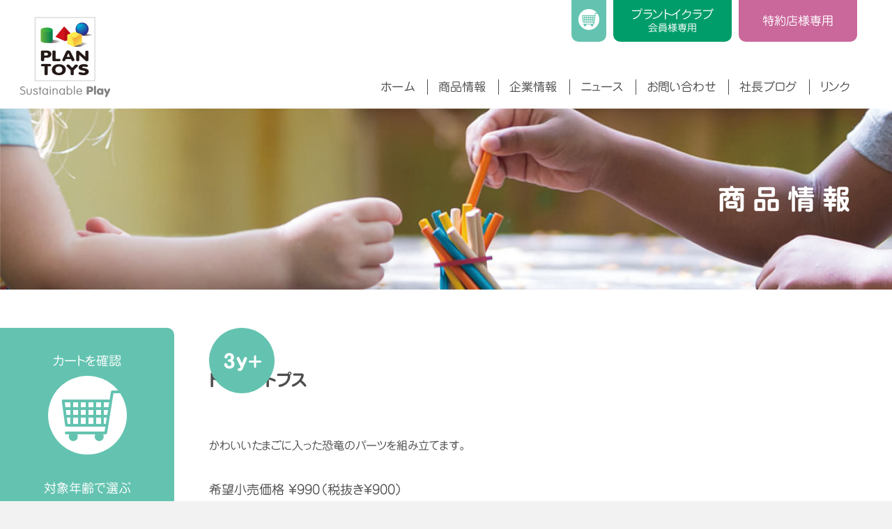

--- FILE ---
content_type: text/html; charset=UTF-8
request_url: https://plantoysjapan.co.jp/products/product-43363
body_size: 8236
content:
<!DOCTYPE html>
<html lang="ja">
<head>
  <meta charset="UTF-8">
  <meta http-equiv="X-UA-Compatible" content="IE=edge">
  <meta name="viewport" content="width=device-width, initial-scale=1, minimum-scale=1">
  <link rel="shortcut icon" href="/favicon.ico" type="image/x-icon">
  <meta name="description" content="エコで安全な木製玩具">

  <title>トリケラトプス &#8211; プラントイジャパン株式会社</title>
  <meta property="fb:app_id" content="360026340794109">
  <meta property="og:type" content="website">
  <meta property="og:site_name" content="プラントイジャパン株式会社">
  <meta property="og:title" content="トリケラトプス">
  <meta property="og:url" content="https://plantoysjapan.co.jp/products/product-43363">
  <meta property="og:image" content="https://plantoysjapan.co.jp/ptjwp/wp-content/uploads/2013/08/43361_main.jpg">
  <meta name='robots' content='max-image-preview:large' />
<link rel='dns-prefetch' href='//webfonts.sakura.ne.jp' />
<link rel="alternate" type="application/rss+xml" title="プラントイジャパン株式会社 &raquo; フィード" href="https://plantoysjapan.co.jp/feed" />
<link rel="alternate" type="application/rss+xml" title="プラントイジャパン株式会社 &raquo; コメントフィード" href="https://plantoysjapan.co.jp/comments/feed" />
<link rel='stylesheet' id='wp-block-library-css' href='https://plantoysjapan.co.jp/ptjwp/wp-includes/css/dist/block-library/style.min.css?ver=6.2.8' type='text/css' media='all' />
<link rel='stylesheet' id='classic-theme-styles-css' href='https://plantoysjapan.co.jp/ptjwp/wp-includes/css/classic-themes.min.css?ver=6.2.8' type='text/css' media='all' />
<style id='global-styles-inline-css' type='text/css'>
body{--wp--preset--color--black: #000000;--wp--preset--color--cyan-bluish-gray: #abb8c3;--wp--preset--color--white: #ffffff;--wp--preset--color--pale-pink: #f78da7;--wp--preset--color--vivid-red: #cf2e2e;--wp--preset--color--luminous-vivid-orange: #ff6900;--wp--preset--color--luminous-vivid-amber: #fcb900;--wp--preset--color--light-green-cyan: #7bdcb5;--wp--preset--color--vivid-green-cyan: #00d084;--wp--preset--color--pale-cyan-blue: #8ed1fc;--wp--preset--color--vivid-cyan-blue: #0693e3;--wp--preset--color--vivid-purple: #9b51e0;--wp--preset--gradient--vivid-cyan-blue-to-vivid-purple: linear-gradient(135deg,rgba(6,147,227,1) 0%,rgb(155,81,224) 100%);--wp--preset--gradient--light-green-cyan-to-vivid-green-cyan: linear-gradient(135deg,rgb(122,220,180) 0%,rgb(0,208,130) 100%);--wp--preset--gradient--luminous-vivid-amber-to-luminous-vivid-orange: linear-gradient(135deg,rgba(252,185,0,1) 0%,rgba(255,105,0,1) 100%);--wp--preset--gradient--luminous-vivid-orange-to-vivid-red: linear-gradient(135deg,rgba(255,105,0,1) 0%,rgb(207,46,46) 100%);--wp--preset--gradient--very-light-gray-to-cyan-bluish-gray: linear-gradient(135deg,rgb(238,238,238) 0%,rgb(169,184,195) 100%);--wp--preset--gradient--cool-to-warm-spectrum: linear-gradient(135deg,rgb(74,234,220) 0%,rgb(151,120,209) 20%,rgb(207,42,186) 40%,rgb(238,44,130) 60%,rgb(251,105,98) 80%,rgb(254,248,76) 100%);--wp--preset--gradient--blush-light-purple: linear-gradient(135deg,rgb(255,206,236) 0%,rgb(152,150,240) 100%);--wp--preset--gradient--blush-bordeaux: linear-gradient(135deg,rgb(254,205,165) 0%,rgb(254,45,45) 50%,rgb(107,0,62) 100%);--wp--preset--gradient--luminous-dusk: linear-gradient(135deg,rgb(255,203,112) 0%,rgb(199,81,192) 50%,rgb(65,88,208) 100%);--wp--preset--gradient--pale-ocean: linear-gradient(135deg,rgb(255,245,203) 0%,rgb(182,227,212) 50%,rgb(51,167,181) 100%);--wp--preset--gradient--electric-grass: linear-gradient(135deg,rgb(202,248,128) 0%,rgb(113,206,126) 100%);--wp--preset--gradient--midnight: linear-gradient(135deg,rgb(2,3,129) 0%,rgb(40,116,252) 100%);--wp--preset--duotone--dark-grayscale: url('#wp-duotone-dark-grayscale');--wp--preset--duotone--grayscale: url('#wp-duotone-grayscale');--wp--preset--duotone--purple-yellow: url('#wp-duotone-purple-yellow');--wp--preset--duotone--blue-red: url('#wp-duotone-blue-red');--wp--preset--duotone--midnight: url('#wp-duotone-midnight');--wp--preset--duotone--magenta-yellow: url('#wp-duotone-magenta-yellow');--wp--preset--duotone--purple-green: url('#wp-duotone-purple-green');--wp--preset--duotone--blue-orange: url('#wp-duotone-blue-orange');--wp--preset--font-size--small: 13px;--wp--preset--font-size--medium: 20px;--wp--preset--font-size--large: 36px;--wp--preset--font-size--x-large: 42px;--wp--preset--spacing--20: 0.44rem;--wp--preset--spacing--30: 0.67rem;--wp--preset--spacing--40: 1rem;--wp--preset--spacing--50: 1.5rem;--wp--preset--spacing--60: 2.25rem;--wp--preset--spacing--70: 3.38rem;--wp--preset--spacing--80: 5.06rem;--wp--preset--shadow--natural: 6px 6px 9px rgba(0, 0, 0, 0.2);--wp--preset--shadow--deep: 12px 12px 50px rgba(0, 0, 0, 0.4);--wp--preset--shadow--sharp: 6px 6px 0px rgba(0, 0, 0, 0.2);--wp--preset--shadow--outlined: 6px 6px 0px -3px rgba(255, 255, 255, 1), 6px 6px rgba(0, 0, 0, 1);--wp--preset--shadow--crisp: 6px 6px 0px rgba(0, 0, 0, 1);}:where(.is-layout-flex){gap: 0.5em;}body .is-layout-flow > .alignleft{float: left;margin-inline-start: 0;margin-inline-end: 2em;}body .is-layout-flow > .alignright{float: right;margin-inline-start: 2em;margin-inline-end: 0;}body .is-layout-flow > .aligncenter{margin-left: auto !important;margin-right: auto !important;}body .is-layout-constrained > .alignleft{float: left;margin-inline-start: 0;margin-inline-end: 2em;}body .is-layout-constrained > .alignright{float: right;margin-inline-start: 2em;margin-inline-end: 0;}body .is-layout-constrained > .aligncenter{margin-left: auto !important;margin-right: auto !important;}body .is-layout-constrained > :where(:not(.alignleft):not(.alignright):not(.alignfull)){max-width: var(--wp--style--global--content-size);margin-left: auto !important;margin-right: auto !important;}body .is-layout-constrained > .alignwide{max-width: var(--wp--style--global--wide-size);}body .is-layout-flex{display: flex;}body .is-layout-flex{flex-wrap: wrap;align-items: center;}body .is-layout-flex > *{margin: 0;}:where(.wp-block-columns.is-layout-flex){gap: 2em;}.has-black-color{color: var(--wp--preset--color--black) !important;}.has-cyan-bluish-gray-color{color: var(--wp--preset--color--cyan-bluish-gray) !important;}.has-white-color{color: var(--wp--preset--color--white) !important;}.has-pale-pink-color{color: var(--wp--preset--color--pale-pink) !important;}.has-vivid-red-color{color: var(--wp--preset--color--vivid-red) !important;}.has-luminous-vivid-orange-color{color: var(--wp--preset--color--luminous-vivid-orange) !important;}.has-luminous-vivid-amber-color{color: var(--wp--preset--color--luminous-vivid-amber) !important;}.has-light-green-cyan-color{color: var(--wp--preset--color--light-green-cyan) !important;}.has-vivid-green-cyan-color{color: var(--wp--preset--color--vivid-green-cyan) !important;}.has-pale-cyan-blue-color{color: var(--wp--preset--color--pale-cyan-blue) !important;}.has-vivid-cyan-blue-color{color: var(--wp--preset--color--vivid-cyan-blue) !important;}.has-vivid-purple-color{color: var(--wp--preset--color--vivid-purple) !important;}.has-black-background-color{background-color: var(--wp--preset--color--black) !important;}.has-cyan-bluish-gray-background-color{background-color: var(--wp--preset--color--cyan-bluish-gray) !important;}.has-white-background-color{background-color: var(--wp--preset--color--white) !important;}.has-pale-pink-background-color{background-color: var(--wp--preset--color--pale-pink) !important;}.has-vivid-red-background-color{background-color: var(--wp--preset--color--vivid-red) !important;}.has-luminous-vivid-orange-background-color{background-color: var(--wp--preset--color--luminous-vivid-orange) !important;}.has-luminous-vivid-amber-background-color{background-color: var(--wp--preset--color--luminous-vivid-amber) !important;}.has-light-green-cyan-background-color{background-color: var(--wp--preset--color--light-green-cyan) !important;}.has-vivid-green-cyan-background-color{background-color: var(--wp--preset--color--vivid-green-cyan) !important;}.has-pale-cyan-blue-background-color{background-color: var(--wp--preset--color--pale-cyan-blue) !important;}.has-vivid-cyan-blue-background-color{background-color: var(--wp--preset--color--vivid-cyan-blue) !important;}.has-vivid-purple-background-color{background-color: var(--wp--preset--color--vivid-purple) !important;}.has-black-border-color{border-color: var(--wp--preset--color--black) !important;}.has-cyan-bluish-gray-border-color{border-color: var(--wp--preset--color--cyan-bluish-gray) !important;}.has-white-border-color{border-color: var(--wp--preset--color--white) !important;}.has-pale-pink-border-color{border-color: var(--wp--preset--color--pale-pink) !important;}.has-vivid-red-border-color{border-color: var(--wp--preset--color--vivid-red) !important;}.has-luminous-vivid-orange-border-color{border-color: var(--wp--preset--color--luminous-vivid-orange) !important;}.has-luminous-vivid-amber-border-color{border-color: var(--wp--preset--color--luminous-vivid-amber) !important;}.has-light-green-cyan-border-color{border-color: var(--wp--preset--color--light-green-cyan) !important;}.has-vivid-green-cyan-border-color{border-color: var(--wp--preset--color--vivid-green-cyan) !important;}.has-pale-cyan-blue-border-color{border-color: var(--wp--preset--color--pale-cyan-blue) !important;}.has-vivid-cyan-blue-border-color{border-color: var(--wp--preset--color--vivid-cyan-blue) !important;}.has-vivid-purple-border-color{border-color: var(--wp--preset--color--vivid-purple) !important;}.has-vivid-cyan-blue-to-vivid-purple-gradient-background{background: var(--wp--preset--gradient--vivid-cyan-blue-to-vivid-purple) !important;}.has-light-green-cyan-to-vivid-green-cyan-gradient-background{background: var(--wp--preset--gradient--light-green-cyan-to-vivid-green-cyan) !important;}.has-luminous-vivid-amber-to-luminous-vivid-orange-gradient-background{background: var(--wp--preset--gradient--luminous-vivid-amber-to-luminous-vivid-orange) !important;}.has-luminous-vivid-orange-to-vivid-red-gradient-background{background: var(--wp--preset--gradient--luminous-vivid-orange-to-vivid-red) !important;}.has-very-light-gray-to-cyan-bluish-gray-gradient-background{background: var(--wp--preset--gradient--very-light-gray-to-cyan-bluish-gray) !important;}.has-cool-to-warm-spectrum-gradient-background{background: var(--wp--preset--gradient--cool-to-warm-spectrum) !important;}.has-blush-light-purple-gradient-background{background: var(--wp--preset--gradient--blush-light-purple) !important;}.has-blush-bordeaux-gradient-background{background: var(--wp--preset--gradient--blush-bordeaux) !important;}.has-luminous-dusk-gradient-background{background: var(--wp--preset--gradient--luminous-dusk) !important;}.has-pale-ocean-gradient-background{background: var(--wp--preset--gradient--pale-ocean) !important;}.has-electric-grass-gradient-background{background: var(--wp--preset--gradient--electric-grass) !important;}.has-midnight-gradient-background{background: var(--wp--preset--gradient--midnight) !important;}.has-small-font-size{font-size: var(--wp--preset--font-size--small) !important;}.has-medium-font-size{font-size: var(--wp--preset--font-size--medium) !important;}.has-large-font-size{font-size: var(--wp--preset--font-size--large) !important;}.has-x-large-font-size{font-size: var(--wp--preset--font-size--x-large) !important;}
.wp-block-navigation a:where(:not(.wp-element-button)){color: inherit;}
:where(.wp-block-columns.is-layout-flex){gap: 2em;}
.wp-block-pullquote{font-size: 1.5em;line-height: 1.6;}
</style>
<link rel='stylesheet' id='searchandfilter-css' href='https://plantoysjapan.co.jp/ptjwp/wp-content/plugins/search-filter/style.css?ver=1' type='text/css' media='all' />
<link rel='stylesheet' id='fancybox-css' href='https://plantoysjapan.co.jp/ptjwp/wp-content/plugins/w3dev-fancybox/fancybox/jquery.fancybox.min.css?ver=6.2.8' type='text/css' media='all' />
<link rel='stylesheet' id='wp-pagenavi-css' href='https://plantoysjapan.co.jp/ptjwp/wp-content/plugins/wp-pagenavi/pagenavi-css.css?ver=2.70' type='text/css' media='all' />
<link rel='stylesheet' id='webfonts-css' href='https://plantoysjapan.co.jp/ptjwp/wp-content/themes/plantoysjapan_v2.0/common/css/fonts.css?ver=6.2.8' type='text/css' media='all' />
<link rel='stylesheet' id='normalize-css' href='https://plantoysjapan.co.jp/ptjwp/wp-content/themes/plantoysjapan_v2.0/common/css/normalize.css?ver=6.2.8' type='text/css' media='all' />
<link rel='stylesheet' id='default-css' href='https://plantoysjapan.co.jp/ptjwp/wp-content/themes/plantoysjapan_v2.0/common/css/default.css?ver=6.2.8' type='text/css' media='all' />
<link rel='stylesheet' id='wow-css' href='https://plantoysjapan.co.jp/ptjwp/wp-content/themes/plantoysjapan_v2.0/common/js/lib/wow/animate.css?ver=6.2.8' type='text/css' media='all' />
<link rel='stylesheet' id='swiper-css' href='https://plantoysjapan.co.jp/ptjwp/wp-content/themes/plantoysjapan_v2.0/common/js/lib/swiper/css/swiper.min.css?ver=6.2.8' type='text/css' media='all' />
<link rel='stylesheet' id='parts_wp-css' href='https://plantoysjapan.co.jp/ptjwp/wp-content/themes/plantoysjapan_v2.0/common/css/parts_wp.css?ver=6.2.8' type='text/css' media='all' />
<link rel='stylesheet' id='parts-css' href='https://plantoysjapan.co.jp/ptjwp/wp-content/themes/plantoysjapan_v2.0/common/css/parts.css?20200601&#038;ver=6.2.8' type='text/css' media='all' />
<link rel='stylesheet' id='share_ui-css' href='https://plantoysjapan.co.jp/ptjwp/wp-content/themes/plantoysjapan_v2.0/common/css/share_ui.css?20200601&#038;ver=6.2.8' type='text/css' media='all' />
<link rel='stylesheet' id='page-css' href='https://plantoysjapan.co.jp/ptjwp/wp-content/themes/plantoysjapan_v2.0/common/css/page.css?20200601&#038;ver=6.2.8' type='text/css' media='all' />
<script type='text/javascript' src='//webfonts.sakura.ne.jp/js/sakura.js?ver=6.2.8' id='webfontsakura-js'></script>
<script type='text/javascript' src='https://plantoysjapan.co.jp/ptjwp/wp-content/themes/plantoysjapan_v2.0/common/js/lib/modernizr-custom.min.js?ver=6.2.8' id='modemizr-js'></script>
<script type='text/javascript' src='https://plantoysjapan.co.jp/ptjwp/wp-includes/js/jquery/jquery.min.js?ver=3.6.4' id='jquery-core-js'></script>
<script type='text/javascript' src='https://plantoysjapan.co.jp/ptjwp/wp-includes/js/jquery/jquery-migrate.min.js?ver=3.4.0' id='jquery-migrate-js'></script>
<script type='text/javascript' src='https://plantoysjapan.co.jp/ptjwp/wp-content/themes/plantoysjapan_v2.0/common/js/js.min.js?ver=6.2.8' id='jsjs-js'></script>
<link rel="https://api.w.org/" href="https://plantoysjapan.co.jp/wp-json/" /><link rel="EditURI" type="application/rsd+xml" title="RSD" href="https://plantoysjapan.co.jp/ptjwp/xmlrpc.php?rsd" />
<link rel="wlwmanifest" type="application/wlwmanifest+xml" href="https://plantoysjapan.co.jp/ptjwp/wp-includes/wlwmanifest.xml" />
<meta name="generator" content="WordPress 6.2.8" />
<link rel="canonical" href="https://plantoysjapan.co.jp/products/product-43363" />
<link rel='shortlink' href='https://plantoysjapan.co.jp/?p=915' />
<link rel="alternate" type="application/json+oembed" href="https://plantoysjapan.co.jp/wp-json/oembed/1.0/embed?url=https%3A%2F%2Fplantoysjapan.co.jp%2Fproducts%2Fproduct-43363" />
<link rel="alternate" type="text/xml+oembed" href="https://plantoysjapan.co.jp/wp-json/oembed/1.0/embed?url=https%3A%2F%2Fplantoysjapan.co.jp%2Fproducts%2Fproduct-43363&#038;format=xml" />
<link rel="icon" href="https://plantoysjapan.co.jp/ptjwp/wp-content/uploads/2018/11/cropped-favicon-1-32x32.png" sizes="32x32" />
<link rel="icon" href="https://plantoysjapan.co.jp/ptjwp/wp-content/uploads/2018/11/cropped-favicon-1-192x192.png" sizes="192x192" />
<link rel="apple-touch-icon" href="https://plantoysjapan.co.jp/ptjwp/wp-content/uploads/2018/11/cropped-favicon-1-180x180.png" />
<meta name="msapplication-TileImage" content="https://plantoysjapan.co.jp/ptjwp/wp-content/uploads/2018/11/cropped-favicon-1-270x270.png" />

      <!-- Global site tag (gtag.js) - Google Analytics -->
    <script async src="https://www.googletagmanager.com/gtag/js?id=UA-43792602-1"></script>
    <script>
			window.dataLayer = window.dataLayer || [];

			function gtag() {
				dataLayer.push(arguments);
			}

			gtag('js', new Date());

			gtag('config', 'UA-43792602-1');
    </script>

    <!-- Google tag (gtag.js) GA4 -->
    <script async src="https://www.googletagmanager.com/gtag/js?id=G-CJ0106WK95"></script>
    <script>
			window.dataLayer = window.dataLayer || [];

			function gtag() {dataLayer.push(arguments);}

			gtag('js', new Date());

			gtag('config', 'G-CJ0106WK95');
    </script>
  
</head>
<div class="loading"></div>

<body id="ptop" class="products-template-default single single-products postid-915">
<div id="fb-root"></div>
<script>(function(d, s, id) {
		var js,
				fjs = d.getElementsByTagName(s)[0];
		if (d.getElementById(id)) return;
		js = d.createElement(s);
		js.id = id;
		js.async = true;
		js.src = 'https://connect.facebook.net/ja_JP/sdk.js#xfbml=1&version=v3.2';
		fjs.parentNode.insertBefore(js, fjs);
	}(document, 'script', 'facebook-jssdk'));</script>
<!-- [[[ start wrapper ]]] -->
<div id="wrapper">

  <!-- ++++++++++ ▼ header +++++++++++++++++++++ -->
  <div id="site_header" class="site_header">
    <div class="site_header-inner">
      <header>
        <a href="https://plantoysjapan.co.jp/" class="logo site_header-logo">
          <h1>プラントイジャパン株式会社</h1>
        </a>
        <p class="site_header-description">エコで安全な木製玩具</p>
        <div id="sp_menu_icon" class="sp_menu_icon" tabindex="0">
          <span class="txt">メニュー</span>
        </div>
        <!-- global_nav -->
        <div id="global_nav" class="global_nav">
          <div class="global_nav-inner">
            <a href="https://plantoysjapan.co.jp/" class="logo global_nav-logo">
              <div>プラントイジャパン株式会社</div>
            </a>
            <nav>
              <h1 class="silent_obj">グローバルメニュー</h1>
              <ul id="header-menu" class="header-menu"><li id="menu-item-3537" class="menu-item menu-item-type-post_type menu-item-object-page menu-item-home menu-item-3537"><a href="https://plantoysjapan.co.jp/">ホーム</a></li>
<li id="menu-item-3535" class="menu-item menu-item-type-custom menu-item-object-custom menu-item-has-children menu-item-3535"><a href="#">商品情報</a>
<ul class="sub-menu">
	<li id="menu-item-3315" class="menu-item menu-item-type-post_type_archive menu-item-object-products menu-item-3315"><a href="https://plantoysjapan.co.jp/products">商品一覧</a></li>
	<li id="menu-item-3534" class="menu-item menu-item-type-custom menu-item-object-custom menu-item-3534"><a href="https://plantoysjapan.co.jp/?s=&#038;post_types=products">絞り込み検索</a></li>
</ul>
</li>
<li id="menu-item-3314" class="menu-item menu-item-type-post_type menu-item-object-page menu-item-3314"><a href="https://plantoysjapan.co.jp/company">企業情報</a></li>
<li id="menu-item-3317" class="menu-item menu-item-type-taxonomy menu-item-object-category menu-item-3317"><a href="https://plantoysjapan.co.jp/cat/news">ニュース</a></li>
<li id="menu-item-3319" class="menu-item menu-item-type-post_type menu-item-object-page menu-item-3319"><a href="https://plantoysjapan.co.jp/contact">お問い合わせ</a></li>
<li id="menu-item-3318" class="menu-item menu-item-type-taxonomy menu-item-object-category menu-item-3318"><a href="https://plantoysjapan.co.jp/cat/blog">社長ブログ</a></li>
<li id="menu-item-3320" class="menu-item menu-item-type-post_type menu-item-object-page menu-item-3320"><a href="https://plantoysjapan.co.jp/links">リンク</a></li>
</ul>              <!-- submenu -->
                            <ul class="header-club_tokuyakuten campaign_on">
                <li class="check_cart">
                  <a href="https://cart.ec-sites.jp/cart_step2/pc/kago/es_shop_id/2957/"><span class="inner">カートを確認</span></a>
                </li>
                <li class="search_item">
                  <a href="https://plantoysjapan.co.jp/?s=&post_types=products"><span class="inner">商品絞り込み検索</span></a>
                </li>
                                  <li class="plantoys_club">
                    <a href="https://plantoysjapan.co.jp/campaign"><span class="inner">プラントイクラブ<br><span class="smaller">会員様専用</span></span></a>
                  </li>
                                <li class="tokuyakuten">
                  <a href="https://plantoysjapan.co.jp/cat/merchant_only"><span class="inner">特約店様専用</span></a>
                </li>
              </ul>
              <ul id="header-submenu" class="header-submenu"><li id="menu-item-3323" class="menu-item menu-item-type-post_type menu-item-object-page menu-item-3323"><a href="https://plantoysjapan.co.jp/privacy-policy">プライバシーポリシー</a></li>
<li id="menu-item-3322" class="menu-item menu-item-type-post_type menu-item-object-page menu-item-3322"><a href="https://plantoysjapan.co.jp/notation-on-trade">特定商取引法に基づく表記</a></li>
<li id="menu-item-3321" class="menu-item menu-item-type-post_type menu-item-object-page menu-item-3321"><a href="https://plantoysjapan.co.jp/postage">送料について</a></li>
</ul>            </nav>
            <!-- sp_menu_close_icon（sp only） -->
            <div id="sp_menu_close_icon" class="sp_menu_close_icon">
              <span class="txt">メニューを閉じる</span>
            </div>
            <div id="sp_menu_close_btn" class="sp_menu_close_btn">閉じる</div>
          </div>
        </div>

      </header>
    </div>
    <!-- SP専用の時はここに #global_nav をいれてもいいかも -->
  </div>
  <!-- ++++++++++ ▼ main_visual +++++++++++++++++++++++ -->
  <div id="header_visual" class="header_visual">
    <h1 class="primary_title">商品情報</h1>
  </div>

  <!-- ++++++++++ ▼ container ++++++++++++++++++++++++ -->
  <div id="container">

    <!-- ++++++++++ ▼ sidebar +++++++++++++++++++++++ -->
    <div id="sidebar">

  <aside class="products_sidebar">


    <div id="products_nav_tab" class="products_nav_tab">
      <!-- 商品を探すタブ（スマホのみ） -->
      <div class="products_nav_tab-toggle">
        <div class="txt">商品を探す</div>
      </div>

      <!-- カート確認 -->
      <div class="products_nav_tab-check_cart">
        <a href="https://cart.ec-sites.jp/cart_step2/pc/kago/es_shop_id/2957/">カートを確認</a>
      </div>
    </div>

    <!-- 商品 ナビゲーション -->
    <div id="products_nav" class="products_nav">
      <div class="products_nav-block age">
        <h4 class="products_nav-title">対象年齢で選ぶ</h4>
                          <ul class="products_nav-list">
                          <li>
                <a href="https://plantoysjapan.co.jp/products/product_age_group/0-6m">0〜6m</a>
              </li>
                          <li>
                <a href="https://plantoysjapan.co.jp/products/product_age_group/6-12m">6〜12m</a>
              </li>
                          <li>
                <a href="https://plantoysjapan.co.jp/products/product_age_group/12m_plus">12m+</a>
              </li>
                          <li>
                <a href="https://plantoysjapan.co.jp/products/product_age_group/18m_plus">18m+</a>
              </li>
                          <li>
                <a href="https://plantoysjapan.co.jp/products/product_age_group/2y_plus">2y+</a>
              </li>
                          <li>
                <a href="https://plantoysjapan.co.jp/products/product_age_group/3y_plus">3y+</a>
              </li>
                      </ul>
              </div>

      <div class="products_nav-block development">
        <h4 class="products_nav-title">開発機能で選ぶ</h4>
                          <ul class="products_nav-list">
                          <li>
                <a href="https://plantoysjapan.co.jp/products/child_development/physical">身体的発達</a>
              </li>
                          <li>
                <a href="https://plantoysjapan.co.jp/products/child_development/social">社会的・情緒的発達</a>
              </li>
                          <li>
                <a href="https://plantoysjapan.co.jp/products/child_development/intellectual">知的発達</a>
              </li>
                          <li>
                <a href="https://plantoysjapan.co.jp/products/child_development/language">言語的発達</a>
              </li>
                      </ul>
              </div>

      <div class="products_nav-block">
        <h4 class="products_nav-title">価格で選ぶ</h4>
                          <ul class="products_nav-list">
                          <li>
                <a href="https://plantoysjapan.co.jp/products/price_range/1000">〜￥1,000未満</a>
              </li>
                          <li>
                <a href="https://plantoysjapan.co.jp/products/price_range/1000-4000">￥1,000〜￥4,000未満</a>
              </li>
                          <li>
                <a href="https://plantoysjapan.co.jp/products/price_range/4000-7000">￥4,000〜￥7,000未満</a>
              </li>
                          <li>
                <a href="https://plantoysjapan.co.jp/products/price_range/7000-10000">￥7,000〜￥10,000未満</a>
              </li>
                          <li>
                <a href="https://plantoysjapan.co.jp/products/price_range/10000">￥10,000〜</a>
              </li>
                      </ul>
              </div>

      <!-- 絞り込み検索はこちら -->
      <a href="https://plantoysjapan.co.jp/?s=&post_types=products" class="btn_search">絞り込み検索はこちら</a>

    </div>

  </aside>

</div>

<script>
	(function($) {
		$(function() {
			var productsNavTabToggle = $('#products_nav_tab > .products_nav_tab-toggle');
			var productsNav = $('#products_nav');

			productsNavTabToggle.on('click', function() {
				productsNavTabToggle.toggleClass('open');
				productsNav.toggleClass('open');
			});
		});
	})(jQuery);
</script>
    <!-- ++++++++++ ▼ contents +++++++++++++++++++++++ -->
    <div id="contents">
      <main role="main">

        <div class="content products_detail_contents">

          <div class="content-inner">

                        <!-- 商品詳細 -->
                          <div class="products-wrapper">
                                                    <div class="product">
                    <!-- 画像 / 追加画像 / Youtube動画 -->
                    <div class="product-thumbnail">
                      
                        <!-- メイン商品画像（アイキャッチ） -->
                                                  <div class="swiper-slide product-slideimage">
                            <img width="720" height="660" src="https://plantoysjapan.co.jp/ptjwp/wp-content/uploads/2013/08/43361_main.jpg" class="attachment-large size-large wp-post-image" alt="" decoding="async" srcset="https://plantoysjapan.co.jp/ptjwp/wp-content/uploads/2013/08/43361_main.jpg 720w, https://plantoysjapan.co.jp/ptjwp/wp-content/uploads/2013/08/43361_main-345x316.jpg 345w" sizes="(max-width: 720px) 100vw, 720px" />                          </div>
                        
                      
                      <!-- NEWマーク 年齢マーク -->
                                                                        <span class="product-age age-3y_plus">3y+</span>
                                                                                          </div>

                    <!-- 商品番号 -->
                                          <div class="product-number">43363</div>
                    
                    <!-- 商品名 -->
                    <div class="product-name">
                      トリケラトプス                    </div>

                    <!-- 在庫希少品 -->
                    
                    <!-- 受賞 -->
                                        
                    <!-- 開発機能 -->
                    <div class="product-development">
                                          </div>

                    <!-- 説明 -->
                                          <div class="product-description">
                        かわいいたまごに入った恐竜のパーツを組み立てます。                      </div>
                    
                    <!-- サイズ -->
                    
                    <!-- 希望小売価格 -->
                                          <div class="product-price">希望小売価格 <br class="show_xs">￥990（税抜き￥900）</div>                    
                    <!-- カート -->
                                          <div id="product-cart" class="product-cart"><!-- (トリケラトプス) ここから -->
<form method="post" action="https://cart.ec-sites.jp/cart_step2/pc/pk00/">
<input type="text" name="es_item_qty" value="1" style="width:30px;vertical-align:middle;">
<input type="hidden" name="es_charset" value="utf-8">

<input type="hidden" name="es_item_id" value="212">
<input type="hidden" name="es_shop_id" value="2957">
<input type="hidden" name="es_stock_attr_flag" value="0">
<input type="hidden" name="es_submit" ><input type="image" src="https://pict2.ec-sites.jp/img/2957/icon/kago.gif" alt="カゴに入れる" style="vertical-align:middle"></form><form action="https://cart.ec-sites.jp/cart_step2/item-question/top/shid/2957/item_id/212/" target="_blank"><input type="submit" value="商品に関するお問い合わせ" ></form>
<!-- (トリケラトプス) ここまで --></div>
                    
                  </div>
                              </div>
            
            <!-- 一覧に戻る -->
            <div class="back_index">
              <a href="https://plantoysjapan.co.jp/products">一覧へ戻る</a>
            </div>

          </div>

        </div>

      </main>
    </div>

  </div>
  <!-- ++++++++++ ▲ container ++++++++++++++++++++++++ -->

  <script>
		(function($) {
			$(function() {
				/* スライドショー */
				var productSwiper = new Swiper('.swiper-container', {
					autoHeight: true,
					speed: 1000,
					pagination: {
						el: '.swiper-pagination',
						clickable: true,
					},
				});

				/* カートに入れる */
				// 数量入力欄
				var pdCartBlk = $('#product-cart');
				var inputQty = pdCartBlk.find('input[name="es_item_qty"]');
				inputQty.addClass('es_item_qty');
				// 商品のお問い合わせ
				var inputContact = pdCartBlk.find('form:last');
				var actionUrl = inputContact.attr('action');
				var contactStr = inputContact.find('input')
					.attr('value');
				// 元のフォームを削除
				inputContact.remove();
				var itemContactTag = '<div class="item_contact"><a href="' + actionUrl + '" target="_blank">' + contactStr + '</a></div>';
				if (contactStr != undefined) pdCartBlk.append(itemContactTag);

        			});
		})(jQuery);
  </script>

<!-- ++++++++++ ▼ footer +++++++++++++++++++++++++ -->
<div id="site_footer" class="site_footer">
  <footer>
    <div class="site_footer-row1">
      <div class="site_footer-inner">
        <nav>
          <h1 class="silent_obj">フッターメニュー</h1>
          <ul id="footer-sub_menu" class="footer-sub_menu"><li class="menu-item menu-item-type-post_type menu-item-object-page menu-item-3323"><a href="https://plantoysjapan.co.jp/privacy-policy">プライバシーポリシー</a></li>
<li class="menu-item menu-item-type-post_type menu-item-object-page menu-item-3322"><a href="https://plantoysjapan.co.jp/notation-on-trade">特定商取引法に基づく表記</a></li>
<li class="menu-item menu-item-type-post_type menu-item-object-page menu-item-3321"><a href="https://plantoysjapan.co.jp/postage">送料について</a></li>
</ul>        </nav>
      </div>
    </div>
    <div class="site_footer-row2">
      <div class="site_footer-inner">
        <!-- FB TW -->
        <ul class="sns_buttons">
          <li>
            <div class="fb-like" data-href="http://plantoysjapan.co.jp/products/product-43363" data-layout="button" data-action="like" data-size="small" data-show-faces="false" data-share="false"></div>
          </li>
          <li>
            <a href="https://twitter.com/share?ref_src=twsrc%5Etfw" class="twitter-share-button" data-show-count="false">Tweet</a>
            <script async src="https://platform.twitter.com/widgets.js" charset="utf-8"></script>
          </li>
        </ul>

        <a href="https://plantoysjapan.co.jp/" class="logo site_footer-logo">
          <div>プラントイジャパン株式会社</div>
        </a>
        <div class="site_footer-copyright">
          Copyright &copy; 2025 プラントイジャパン株式会社 All rights reserved.<br>
        </div>
      </div>
    </div>
  </footer>
</div>
<!-- ページの先頭へ -->
<div id="ptop_nav">
  <a href="#ptop">ページの先頭へ</a>
</div>

</div>
<!-- [[[ / end wrapper ]]] -->

<script type='text/javascript' src='https://plantoysjapan.co.jp/ptjwp/wp-content/plugins/w3dev-fancybox/fancybox/jquery.fancybox.min.js?ver=3.1.25' id='fancybox-js'></script>
<script type='text/javascript' src='https://plantoysjapan.co.jp/ptjwp/wp-includes/js/imagesloaded.min.js?ver=4.1.4' id='imagesloaded-js'></script>
<script type='text/javascript' src='https://plantoysjapan.co.jp/ptjwp/wp-content/themes/plantoysjapan_v2.0/common/js/lib/swiper/js/swiper.min.js?ver=6.2.8' id='swiper-js'></script>
<script type='text/javascript' src='https://plantoysjapan.co.jp/ptjwp/wp-content/themes/plantoysjapan_v2.0/common/js/lib/tippy/tippy.all.min.js?ver=6.2.8' id='tippy-js'></script>
<script type='text/javascript' src='https://plantoysjapan.co.jp/ptjwp/wp-content/themes/plantoysjapan_v2.0/common/js/lib/velocity.min.js?ver=6.2.8' id='velocity-js'></script>
<script type='text/javascript' src='https://plantoysjapan.co.jp/ptjwp/wp-content/themes/plantoysjapan_v2.0/common/js/js-loaded.min.js?ver=6.2.8' id='js-loaded-js'></script>
<script type='text/javascript' src='https://plantoysjapan.co.jp/ptjwp/wp-content/themes/plantoysjapan_v2.0/common/js/js-menu.min.js?ver=6.2.8' id='js-menu-js'></script>

<!-- fancyBox 3 for Wordpress -->
<script type="text/javascript">
jQuery(function(){

	var images 	= jQuery('a').filter( function() { return /\.(jpe?g|png|gif|bmp)$/i.test(jQuery(this).attr('href')) });
	var gallery = jQuery('.gallery-item a').filter( function() { return /\.(jpe?g|png|gif|bmp)$/i.test(jQuery(this).attr('href')) });
	var inline 	= jQuery('a[href^="#"]:not([href="#"])');

			images.each(function(){
			var title = jQuery(this).children("img").attr("title");
			var caption = jQuery(this).children("img").attr("alt");
			jQuery(this).attr("data-fancybox", "").attr("title",title).attr('data-caption',caption);
		});
	
			gallery.each(function(){
            var galleryid = jQuery(this).parent().parent().parent().attr("id");
			var title = jQuery(this).children("img").attr("title");
			var caption = jQuery(this).children("img").attr("alt");
			jQuery(this).attr("data-fancybox", galleryid).attr("title",title).attr('data-caption',caption);
		});
	
	

	jQuery("[data-fancybox]").fancybox({
		'loop': false,
		'margin': [44, 0],
		'gutter': 50,
		'keyboard': true,
		'arrows': true,
		'infobar': false,
		'toolbar': true,
		'buttons': ["slideShow", "fullScreen", "thumbs", "close"],
		'idleTime': 4,
		'protect': false,
		'modal': false,
		'animationEffect': "zoom",
		'animationDuration': 350,
		'transitionEffect': "fade",
		'transitionDuration': 350,
					});

});

</script>

<!-- END fancyBox 3 for Wordpress -->


<script>
	// アーカイブ archive.php 用
	(function($) {
		$(function() {
			// ローディング
			var loading = $('.loading');
			$('#wrapper')
				.imagesLoaded({background: true}, function() {
					loading.velocity('fadeOut', {
						delay: 100, duration: 500
					});
				});

      		});
	})(jQuery);
</script>

<div class="error_message">
  <noscript>
    <p class="error_message-message01">
      ※このサイトの全ての機能を利用するためにはJavaScriptを有効にする必要があります。<a href="http://www.enable-javascript.com/ja/" target="_blank">あなたのWebブラウザーでJavaScriptを有効にする方法</a>
      を参照してください。
    </p>
  </noscript>
  <!--[if lte IE 9]>
  <p class="error_message-message02">
    ※このサイトは Internet Explorer 11
    以上のブラウザの使用を推奨しています。対応した最新バージョンで閲覧してください。<a href="https://support.microsoft.com/ja-jp/help/17621/internet-explorer-downloads">最新バージョンはこちら</a><br>
    もしくは、Microsoft Edge・Google Chrome・Mozilla Firefox・Safari（いずれも最新）をご利用ください。
  </p>
  <![endif]-->
</div>

</body>
</html>

--- FILE ---
content_type: text/css
request_url: https://plantoysjapan.co.jp/ptjwp/wp-content/themes/plantoysjapan_v2.0/common/css/default.css?ver=6.2.8
body_size: 2736
content:
@charset "UTF-8";
/* ++++++++++++++++++++++++++++++++++++++++++++
 *
 * 変数
 *
 * +++++++++++++++++++++++++++++++++++++++++ */
/* カラー */
/* デフォルトリンクテキストカラー */
/* 最大幅 */
/* 基準幅 */
/* スマホ時 左右のマージン */
/* ブレークポイント */
/* ++++++++++++++++++++++++++++++++++++++++++++
 *
 * mixin
 *
 * +++++++++++++++++++++++++++++++++++++++++ */
/* テキスト飛ばし */
/* サイレントオブジェ */
/* クリア */
/* リンク文字 黒色 */
/* ネストフォント初期化 ie8にも対応させるため メディアクエリ内に記述*/
/* 背景画像 高解像度設定 */
/* テキスト量揃え */
/* フォント 明朝設定 */
/* フォント ゴシック設定 */
/* テキストサイズセット */
/* フォームテキストサイズセット */
/* calc ウィンドウサイズ（VW）に連動した、最低値と最高値の設定 */
/* calc ウィンドウサイズ（VW）に連動した、最低値と最高値の設定（フォントサイズ）*/
/* ++++++++++++++++++++++++++++++++++++++++++++
 *
 * 各セレクタの初期設定 CSS
 *
 * +++++++++++++++++++++++++++++++++++++++++ */
article,
aside,
details,
figcaption,
figure,
footer,
header,
hgroup,
main,
nav,
section,
summary {
  margin: 0;
  padding: 0;
  display: block;
}

/* テキスト
++++++++++++++++++++++++++++++++++++++++++++ */
* {
  -ms-box-sizing: border-box;
  -webkit-box-sizing: border-box;
  box-sizing: border-box;
}

html {
  font-size: 62.5%;
}

body {
  font-size: 1rem;
  -webkit-text-size-adjust: 100%;
  -webkit-font-smoothing: subpixel-antialiased;
  -webkit-font-feature-settings: "palt";
          font-feature-settings: "palt";
}

h1, h2, h3, h4, h5, h6 {
  clear: both;
  line-height: 1.5;
  text-align: left;
}

p, address {
  line-height: 2;
}

figcaption {
  margin: 0.25em 0;
}

th, td, ul, dl, ol {
  line-height: 1.4;
}

li {
  margin-top: 0.1em;
}

li.first-child {
  margin-top: 0px;
}

/* リンクカラー */
a {
  color: blue;
  text-decoration: none;
}
a:hover, a:active {
  color: red;
  text-decoration: underline;
}

/* 罫線 */
hr {
  height: 1px;
  border: none;
  background: #ccc;
}

/* 画像
++++++++++++++++++++++++++++++++++++++++++++ */
img {
  max-width: 100%;
  height: auto;
  -webkit-box-sizing: border-box;
          box-sizing: border-box;
}

/* フォーム
++++++++++++++++++++++++++++++++++++++++++++ */
input[type=button],
input[type=submit],
input[type=reset] {
  padding: 6px 1em;
  color: #fff;
  border-radius: 5px;
  border: none;
  background-color: #64c3b0;
}

input[type=text],
input[type=tel],
input[type=email],
input[type=number],
input[type=password],
input[type=url],
input[type=date],
input[type=time],
input[type=datetime],
input[type=datetime-local],
input[type=month],
input[type=week],
input[type=search],
textarea {
  -webkit-appearance: none;
     -moz-appearance: none;
          appearance: none;
}

input[type=text],
input[type=tel],
input[type=email],
input[type=number],
input[type=password],
input[type=url],
input[type=date],
input[type=time],
input[type=datetime],
input[type=datetime-local],
input[type=month],
input[type=week],
input[type=search],
textarea,
select {
  margin: 0;
  font-family: sans-serif !important;
  font-weight: normal !important;
  border: solid 1px #ccc;
  border-radius: 5px;
  -webkit-box-sizing: border-box;
          box-sizing: border-box;
}

input[type=text],
input[type=tel],
input[type=email],
input[type=number],
input[type=password],
input[type=url],
input[type=date],
input[type=time],
input[type=datetime],
input[type=datetime-local],
input[type=month],
input[type=week],
input[type=search],
textarea {
  padding: 5px;
}

input[type=color] {
  padding: 0;
}

input[type=radio],
input[type=checkbox] {
  margin: 0 5px;
  line-height: 1.5;
  display: inline-block;
}

textarea {
  min-height: 100px;
  -webkit-box-sizing: border-box;
          box-sizing: border-box;
}

select {
  line-height: 1;
}
.lteIE8 select {
  padding: 4px;
}

@media screen {
  select {
    border: solid 1px #ccc;
  }
}
/* テーブル
++++++++++++++++++++++++++++++++++++++++++++ */
table {
  margin: 0.5rem 0px;
  border-collapse: collapse;
  border: solid 1px #cccccc;
}
table th, table td {
  padding: 5px;
  border: solid 1px #ccc;
  text-align: left;
}

/* 凡庸 floatblocks
++++++++++++++++++++++++++++++++++++++++++++ */
/* クリア */
.clearfix {
  overflow: visible !important;
}
.clearfix::before, .clearfix::after {
  content: " ";
  display: table;
}
.clearfix::after {
  clear: both;
}
*:first-child + html .clearfix {
  zoom: 1;
}

/* テキスト飛ばし
++++++++++++++++++++++++++++++++++++++++++++ */
.txt_hide {
  text-indent: 120%;
  overflow: hidden;
  white-space: nowrap;
  display: block;
}

/* 実質的非表示
++++++++++++++++++++++++++++++++++++++++++++ */
.silent_obj {
  width: 0;
  height: 0;
  margin: 0;
  padding: 0;
  display: block;
  overflow: hidden;
  white-space: nowrap;
}

/* 画像
++++++++++++++++++++++++++++++++++++++++++++ */
/* ロールオーバーで透明度変化 */
img {
  border: 0;
  vertical-align: bottom;
}

.no-touchevents a:hover img, .no-touchevents a:focus img {
  opacity: 0.8;
}

a:hover img, a:focus img {
  opacity: 0.8;
}

/* 画像フロート */
img.left {
  margin: 0px 10px 5px 0px;
  float: left;
}

img.right {
  margin: 0px 0px 5px 10px;
  float: right;
}

/* 凡庸 text-align
++++++++++++++++++++++++++++++++++++++++++++ */
.alignleft,
.align_left {
  text-align: left;
}

.al_center {
  text-align: center;
}

.alignright,
.al_right {
  text-align: right;
}

/* 凡庸ブロックマージン
++++++++++++++++++++++++++++++++++++++++++++ */
.mrgt_xxxxlarge {
  margin-top: 40px !important;
}

.mrgt_xxxlarge {
  margin-top: 30px !important;
}

.mrgt_xxlarge {
  margin-top: 25px !important;
}

.mrgt_xlarge {
  margin-top: 20px !important;
}

.mrgt_large {
  margin-top: 15px !important;
}

.mrgt_middle {
  margin-top: 10px !important;
}

.mrgt_small {
  margin-top: 5px !important;
}

.mrgt_none {
  margin-top: 0px !important;
}

.mrgr_xxxxlarge {
  margin-right: 40px !important;
}

.mrgr_xxxlarge {
  margin-right: 30px !important;
}

.mrgr_xxlarge {
  margin-right: 25px !important;
}

.mrgr_xlarge {
  margin-right: 20px !important;
}

.mrgr_large {
  margin-right: 15px !important;
}

.mrgr_middle {
  margin-right: 10px !important;
}

.mrgr_small {
  margin-right: 5px !important;
}

.mrgr_none {
  margin-right: 0px !important;
}

.mrgb_xxxxlarge {
  margin-bottom: 40px !important;
}

.mrgb_xxxlarge {
  margin-bottom: 30px !important;
}

.mrgb_xxlarge {
  margin-bottom: 25px !important;
}

.mrgb_xlarge {
  margin-bottom: 20px !important;
}

.mrgb_large {
  margin-bottom: 15px !important;
}

.mrgb_middle {
  margin-bottom: 10px !important;
}

.mrgb_small {
  margin-bottom: 5px !important;
}

.mrgb_none {
  margin-bottom: 0px !important;
}

.mrgl_xxxxlarge {
  margin-left: 40px !important;
}

.mrgl_xxxlarge {
  margin-left: 30px !important;
}

.mrgl_xxlarge {
  margin-left: 25px !important;
}

.mrgl_xlarge {
  margin-left: 20px !important;
}

.mrgl_large {
  margin-left: 15px !important;
}

.mrgl_middle {
  margin-left: 10px !important;
}

.mrgl_small {
  margin-left: 5px !important;
}

.mrgl_none {
  margin-left: 0px !important;
}

/* 凡庸ブロックパッディング
++++++++++++++++++++++++++++++++++++++++++++ */
.pddt_xxxxlarge {
  padding-top: 40px !important;
}

.pddt_xxxlarge {
  padding-top: 30px !important;
}

.pddt_xxlarge {
  padding-top: 25px !important;
}

.pddt_xlarge {
  padding-top: 20px !important;
}

.pddt_large {
  padding-top: 15px !important;
}

.pddt_middle {
  padding-top: 10px !important;
}

.pddt_small {
  padding-top: 5px !important;
}

.pddt_none {
  padding-top: 0px !important;
}

.pddr_xxxxlarge {
  padding-right: 40px !important;
}

.pddr_xxxlarge {
  padding-right: 30px !important;
}

.pddr_xxlarge {
  padding-right: 25px !important;
}

.pddr_xlarge {
  padding-right: 20px !important;
}

.pddr_large {
  padding-right: 15px !important;
}

.pddr_middle {
  padding-right: 10px !important;
}

.pddr_small {
  padding-right: 5px !important;
}

.pddr_none {
  padding-right: 0px !important;
}

.pddb_xxxxlarge {
  padding-bottom: 40px !important;
}

.pddb_xxxlarge {
  padding-bottom: 30px !important;
}

.pddb_xxlarge {
  padding-bottom: 25px !important;
}

.pddb_xlarge {
  padding-bottom: 20px !important;
}

.pddb_large {
  padding-bottom: 15px !important;
}

.pddb_middle {
  padding-bottom: 10px !important;
}

.pddb_small {
  padding-bottom: 5px !important;
}

.pddb_none {
  padding-bottom: 0px !important;
}

.pddl_xxxxlarge {
  padding-left: 40px !important;
}

.pddl_xxxlarge {
  padding-left: 30px !important;
}

.pddl_xxlarge {
  padding-left: 25px !important;
}

.pddl_xlarge {
  padding-left: 20px !important;
}

.pddl_large {
  padding-left: 15px !important;
}

.pddl_middle {
  padding-left: 10px !important;
}

.pddl_small {
  padding-left: 5px !important;
}

.pddl_none {
  padding-left: 0px !important;
}

/* -webkit—用スクロールバー
++++++++++++++++++++++++++++++++++++++++++++ */
body ::-webkit-scrollbar {
  width: 8px;
  height: 8px;
}
body ::-webkit-scrollbar-button:start:increment, body ::-webkit-scrollbar-button:end:decrement {
  display: none;
}
body ::-webkit-scrollbar-track-piece {
  background-color: #efefef;
}
body ::-webkit-scrollbar-thumb {
  background-color: #a7a7a7;
  -webkit-border-radius: 5px;
  cursor: pointer;
}
body ::-webkit-scrollbar-thumb:hover {
  background-color: #999;
  cursor: pointer;
}

/* 汎用スマートフォン専用タグ
++++++++++++++++++++++++++++++++++++++++++++ */
.show_xs, .show_s, .show_s-l, .show_-s, .show_m-l {
  display: none;
}

/* ++++++++++++++++++++++++++++++++++++++++++++
 *
 * その他のメディアクエリごとの指定
 *
 * +++++++++++++++++++++++++++++++++++++++++++ */
@media screen and (max-width:540px) {
  .show_xs {
    display: inline-block;
  }
}
@media screen and (min-width:541px) {
  .show_s-l {
    display: inline-block;
  }
}
@media screen and (min-width:541px) and (max-width:800px) {
  .show_s {
    display: inline-block;
  }
}
@media screen and (max-width:800px) {
  p, address, caption, th, td, li, dt, dd, blockquote, figcaption, code, kbd, pre, samp, div.txt {
    word-break: break-all;
  }
  .show_-s {
    display: inline-block;
  }
  h1 {
    font-size: 2rem;
  }
  h2 {
    font-size: 1.9rem;
  }
  h3 {
    font-size: 1.8rem;
  }
  h4 {
    font-size: 1.7rem;
  }
  h5 {
    font-size: 1.6rem;
  }
  h6 {
    font-size: 1.5rem;
  }
  p, address, caption, th, td, li, dt, dd, blockquote, figcaption, code, kbd, pre, samp, div.txt {
    font-size: 1.5rem;
    line-height: 1.6;
  }
  /* ネストフォント初期化 ie8にも対応させるため メディアクエリ内に記述*/
  ul ul, ol ol {
    font-size: 0.93em;
  }
  ul ul ul, ol ol ol {
    font-size: 1em;
  }
  p *, address *, caption *, th *, td *, li *, dt *, dd *, blockquote *, figcaption *, code *, kbd *, pre *, samp *, div.txt * {
    font-size: inherit;
  }
  /* フォーム
  ++++++++++++++++++++++++++++++++++++++++++++ */
  input[type=text],
input[type=tel],
input[type=email],
input[type=number],
input[type=password],
input[type=url],
input[type=date],
input[type=time],
input[type=datetime],
input[type=datetime-local],
input[type=month],
input[type=week],
input[type=search],
textarea,
select {
    width: 100%;
  }
  input[type=radio],
input[type=checkbox],
input[type=file],
input[type=button],
input[type=submit],
input[type=reset],
input[type=text],
input[type=tel],
input[type=email],
input[type=number],
input[type=password],
input[type=url],
input[type=date],
input[type=time],
input[type=datetime],
input[type=datetime-local],
input[type=month],
input[type=week],
input[type=search],
textarea,
select {
    font-size: 1.6rem;
  }
}
@media print, screen and (min-width:801px) {
  .show_m-l {
    display: inline-block;
  }
  h1 {
    font-size: 2.1rem;
  }
  h2 {
    font-size: 2rem;
  }
  h3 {
    font-size: 1.9rem;
  }
  h4 {
    font-size: 1.8rem;
  }
  h5 {
    font-size: 1.7rem;
  }
  h6 {
    font-size: 1.6rem;
  }
  p, address, caption, th, td, li, dt, dd, blockquote, figcaption, code, kbd, pre, samp, div.txt {
    font-size: 1.6rem;
    line-height: 2;
  }
  /* フォーム
  ++++++++++++++++++++++++++++++++++++++++++++ */
  input[type=radio],
input[type=checkbox],
input[type=file],
input[type=button],
input[type=submit],
input[type=reset],
input[type=text],
input[type=tel],
input[type=email],
input[type=number],
input[type=password],
input[type=url],
input[type=date],
input[type=time],
input[type=datetime],
input[type=datetime-local],
input[type=month],
input[type=week],
input[type=search],
textarea,
select {
    font-size: 1.6rem;
  }
  /* ネストフォント初期化 ie8にも対応させるため メディアクエリ内に記述*/
  ul ul, ol ol {
    font-size: 0.93em;
  }
  ul ul ul, ol ol ol {
    font-size: 1em;
  }
  p *, address *, caption *, th *, td *, li *, dt *, dd *, blockquote *, figcaption *, code *, kbd *, pre *, samp *, div.txt * {
    font-size: inherit;
  }
}

--- FILE ---
content_type: text/css
request_url: https://plantoysjapan.co.jp/ptjwp/wp-content/themes/plantoysjapan_v2.0/common/css/parts_wp.css?ver=6.2.8
body_size: 1529
content:
@charset "UTF-8";.entry{}.entry .entry-content{}.entry .entry-content>:last-child{margin-bottom:0}.entry .entry-content h1,.entry .entry-content h2,.entry .entry-content h3,.entry .entry-content h4,.entry .entry-content h5,.entry .entry-content h6{margin:1em 0;letter-spacing:1px}.entry .entry-content ol,.entry .entry-content ul{margin:1em 0;padding-left:40px}.entry .entry-content ol li,.entry .entry-content ul li{line-height:1.6}.entry .entry-content p{line-height:1.8}.entry .entry-content blockquote{margin:1em 2em;padding:10px 1em 10px 25px;color:#555555;font-style:italic;background:#efefef;position:relative}.entry .entry-content blockquote:before{display:inline-block;position:absolute;top:10px;left:-3px;vertical-align:middle;content:"“";font-family:sans-serif;color:#cfcfcf;font-size:5rem;line-height:1}.entry .entry-content blockquote cite{display:block;text-align:right;color:#888888;font-size:0.9em}img.centered{display:block;margin-left:auto;margin-right:auto}img.alignright{margin:0px 0px 10px 5px;display:inline}img.alignleft{margin:0px 10px 5px 0px;display:inline}.alignright{float:right}.alignleft{float:left}.wp-caption-text{margin:3px 0px 0px 0px!important;line-height:1.3!important}.gallery{margin-top:30px!important;display:-webkit-box;display:-ms-flexbox;display:flex;-ms-flex-wrap:wrap;flex-wrap:wrap}@media screen and (max-width:800px){.gallery{margin:20px 0 0 -1.666666%!important}}@media print,screen and (min-width:801px){.gallery{width:100%;margin-top:30px!important}}@media screen and (max-width:800px){.gallery{width:103.333333%}}.gallery dl.gallery-item dt img{vertical-align:bottom;border:none!important}@media screen and (max-width:800px){.gallery dl.gallery-item dt img{width:100%;height:auto;max-width:250px;vertical-align:bottom;border:none!important}}@media screen and (max-width:800px){.gallery dl.gallery-item{width:30%!important;margin:10px 1.666666%!important}}@media screen and (max-width:800px){.gallery dl.gallery-item br{display:none}}.gallery dl.gallery-item dt img{width:100%;height:auto;max-width:250px;vertical-align:bottom;border:none!important}.gallery dl.gallery-item dt:active img,.gallery dl.gallery-item dt:focus img,.gallery dl.gallery-item dt:hover img{opacity:0.8}@media print,screen and (min-width:801px){.gallery.gallery-columns-2{width:104%;margin-left:-2%!important}.gallery.gallery-columns-2 dl.gallery-item{width:46%!important;margin:10px 2%!important}.gallery.gallery-columns-3{width:103.333333%;margin-left:-1.666666%!important}.gallery.gallery-columns-3 dl.gallery-item{width:30%!important;margin:10px 1.666666%!important}.gallery.gallery-columns-4{width:103%;margin-left:-1.5%!important}.gallery.gallery-columns-4 dl.gallery-item{width:22%!important;margin:10px 1.5%!important}.gallery.gallery-columns-5{width:102%;margin-left:-1%!important}.gallery.gallery-columns-5 dl.gallery-item{width:18%!important;margin:10px 1%!important}.gallery.gallery-columns-6{width:102.666666%;margin-left:-1.333333%!important}.gallery.gallery-columns-6 dl.gallery-item{width:14%!important;margin:20px 1.333333%!important}.gallery.gallery-columns-7{width:102.285714%;margin-left:-1.142857%!important}.gallery.gallery-columns-7 dl.gallery-item{width:12%!important;margin:20px 1.142857%!important}.gallery.gallery-columns-8{width:102%;margin-left:-1%!important}.gallery.gallery-columns-8 dl.gallery-item{width:10.5%!important;margin:20px 1%!important}.gallery.gallery-columns-9{width:101.5111%;margin-left:-0.755555%!important}.gallery.gallery-columns-9 dl.gallery-item{width:9.6%!important;margin:13px 0.755555%!important}}pre{width:auto;_width:100%;margin:8px 0 8px 0;padding:10px 0px 10px 10px;color:#333333;overflow:auto;background:#efefef}pre code{line-height:2em;font-family:"Hiragino Kaku Gothic Pro","ＭＳ Ｐゴシック",Osaka,sans-serif;display:block}#trackback_url{margin:30px 0px 0px 0px}#comments_blk{width:100%;margin:40px 0 0;border-top:solid 1px #d8f0eb}#comments_blk #reply-title{margin:30px 0 0;color:#d8f0eb;font-size:1.3em}#comments_blk #respond label{display:block}#comments_blk #respond .form-submit #submit{padding:5px 10px;color:#ffffff;background-color:#d8f0eb;border:0;border-radius:5px}#comments_blk #cmt_display{margin:0;padding:0;list-style:none}#comments_blk #cmt_display ul.children{margin:0;padding:0;list-style:none}#comments_blk #cmt_display li{margin:0}#comments_blk #cmt_display ul.children{margin:0 0 0 50px}#comments_blk .cmt_wrap{padding:15px 0;border-top:dashed 1px #cccccc;position:relative}#comments_blk .cmt_wrap>.blk_right p:first-child{margin-top:0}#comments_blk .cmt_wrap>.blk_right p:last-child{margin-bottom:0}#comments_blk .cmt_wrap.show_avatars>.blk_left{width:30px;position:absolute;top:15px;left:0}#comments_blk .cmt_wrap.show_avatars>.blk_right{margin-left:40px}#comments_blk .cmt_wrap .comment-reply-link{color:#d8f0eb}#comments_blk .cmt_wrap .comment-wait-approved{color:red}#comments_blk .comment-meta{margin:0}#comments_blk .comment-meta .fn{font-weight:bold}#comments_blk .comment-meta .comment-datetime{color:#999999;font-size:1.2rem}#comments_blk #cmt_display #respond{margin:0 0 20px 0;padding:1px 20px;background-color:#ffffff}@media print,screen and (min-width:801px){#comments_blk #cmt_display #respond{width:540px}}#comments_blk #cmt_display #reply-title{margin-top:15px}#comments_blk #respond .comment-form-author label,#comments_blk #respond .comment-form-email label,#comments_blk #respond .comment-form-url label{width:130px;display:inline-block}#comments_blk #respond .required{color:#8b8347}#comments_blk dd,#comments_blk dl,#comments_blk dt{display:block}#comments_blk dl{width:100%;margin:10px 0px 0px 0px;padding:0px 0px 0px 0px}#comments_blk dt{width:100px;margin:0px 0px 0px 0px;padding:6px 0px 0px 0px;float:left;clear:both}#comments_blk dd{width:425px;margin:0px 0px 0px 0px;padding:2px 0px}#comments_blk dd input{width:250px;_width:245px;margin:0px!important;padding:2px 0px!important;border:solid 1px #cccccc;background:#eeeeee}.cmt_contents{width:100%;margin:25px 0px 0px 0px;padding:15px 0px 0px 0px;border-top:dashed 1px #cccccc}.cmt_contents p{margin:5px 0px 0px 0px}.cmt_contents p.cmt_opt{margin:0px 0px 0px 0px!important;padding:0px 0px 0px 17px;font-size:1.1em;line-height:1.2em;background:url("../images/icon_post.gif") no-repeat 4px left}

--- FILE ---
content_type: text/css
request_url: https://plantoysjapan.co.jp/ptjwp/wp-content/themes/plantoysjapan_v2.0/common/css/parts.css?20200601&ver=6.2.8
body_size: 7178
content:
@charset "UTF-8";.o-sans_serif{font-family:"じゅん 201","ヒラギノ角ゴ Pro","Hiragino Kaku Gothic Pro","ＭＳ Ｐゴシック","MS PGothic",Verdana,Helvetica,Arial,sans-serif}.windows .o-sans_serif{font-family:"じゅん 201","Noto Sans Japanese",sans-serif}.o-serif{font-family:"ヒラギノ明朝 Pro","Hiragino Mincho Pro","HiraMinProN","HGS明朝B","ＭＳ Ｐ明朝","MS PMincho",Garamond,"Times New Roman",serif}.android .o-serif,.windows .o-serif{font-family:"Sawarabi Mincho",serif}.txt-red{color:red}.txt-pink{color:#DD3B97}.txt-bg_red{padding:0 5px;background:#efefef;display:inline-block}.txt-bg_red{background-color:#F8969A}.txt{}.txt.o-center{text-align:center}.txt.o-right{text-align:right}.txt.txt-small{font-size:1.3em}.txt.txt-large{font-size:1.5em}.xsmaller{font-size:85%}.smaller{font-size:93%}.larger{font-size:108%}.xlarger{font-size:116%}.copy_t1{}.o-center.copy_t1{text-align:center}.o-right.copy_t1{text-align:right}.o-green.copy_t1{color:#64c3b0}@media screen and (max-width:800px){.copy_t1{font-size:1.8em}.copy_t1.o-large{font-size:2em}.copy_t1.o-small{font-size:1.6em}}@media print,screen and (min-width:801px){.copy_t1{font-size:2.6em}.copy_t1.o-large{font-size:2.9em}.copy_t1.o-small{font-size:2.3em}}.txt-indent{padding-left:1em;text-indent:-1em}p>.txt-indent{display:inline-block}hr.separator{width:100%;height:0;margin:1em 0;background:no-repeat;border-top:solid 1px #ccc}hr.separator.o-dashed{border-top:dashed 1px #ccc}hr.separator.o-mrg_large{margin:2em 0}hr.separator.o-mrg_xlarge{margin:3em 0}.label_t1{padding:5px;color:#fff;font-size:1.1rem;line-height:1;background-color:#aaa;border-radius:5px;display:inline-block}.label_t1.o-red{background-color:#ff0000}.primary_title{font-weight:bold;letter-spacing:0.25em}@media screen and (max-width:800px){.primary_title{font-size:2.4rem}}@media print,screen and (min-width:801px){.primary_title{font-size:4rem}}.title_t1{}@media screen and (max-width:800px){.title_t1{font-size:2em}.title_t1.o-large{font-size:2em}.title_t1.o-small{font-size:1.6em}}@media print,screen and (min-width:801px){.title_t1{font-size:2.6em}.title_t1.o-large{font-size:2.9em}.title_t1.o-small{font-size:2.3em}}.title_t1.o-green{color:#64c3b0}.title_t2{margin:30px 0 1em;font-size:1.8em;font-weight:normal;border-bottom:solid 2px #cccccc}.title_t3{margin:30px 0 1em;padding:10px;color:#ffffff;font-size:1.8em;text-align:center;background-color:#00a971;border-radius:10px}@media screen and (max-width:800px){.title_t3{font-size:1.8em}}@media print,screen and (min-width:801px){.title_t3{font-size:2.2em}}.btns{margin-top:1rem;text-align:center}.btn_t1,a.btn_t1{color:#333;background-color:#fff;border:solid 1px #ccc}.btn_t1:focus,.btn_t1:hover,a.btn_t1:focus,a.btn_t1:hover{background-color:#f2f2f2;border:solid 1px #ccc}ol li,ul li{line-height:1.3}ol li.o-has_new:after,ul li.o-has_new:after{content:"NEW";color:red;font-size:1.1rem;font-weight:bold;display:inline}ol.o-pddl_none,ul.o-pddl_none{padding-left:25px}ol.o-small li,ul.o-small li{margin-top:3px;font-size:1.3em}ol.o-large li,ul.o-large li{margin-top:7px;font-size:1.5em}dl.o-small dd,dl.o-small dt{font-size:1.3em}dl.o-large dd,dl.o-large dt{font-size:1.5em}.list{margin:10px 0 0 0;padding:0;list-style:none}.list>li{margin-top:5px;line-height:1.3}.list_paren_num{display:table}.list_paren_num>li{display:table-row;counter-increment:cnt}.list_paren_num>li:before{min-width:42px;content:"（" counter(cnt) "）";display:table-cell;text-align:center}.list_paren_num>li:after{content:"";display:block;margin-bottom:5px}.list_t1{margin-left:20px}.list_t1>li{padding:0 0 0 20px;position:relative}.list_t1.o-pddl_none{margin-left:0;padding-left:0}.list_t1.o-pddl_none>li{padding-left:20px}.list_t1.o-ic-chevron_right>li:before{content:"\f054";font-family:"FontAwesome 5 solid";font-size:9px;display:inline-block;position:absolute;top:3px;left:5px}.list_t1.o-ic-circle>li:before{margin:0 0 0 -17px;content:"● ";display:inline;position:relative}.dl_list_t1{width:100%;overflow:hidden}.dl_list_t1 dd,.dl_list_t1 dt{margin:0;text-align:left}.dl_list_t1 dt{font-weight:bold;float:left;clear:both}@media screen and (max-width:800px){.dl_list_t1>dt{display:block;float:none}.dl_list_t1>dt:not(:first-child){padding-top:5px}.dl_list_t1>dl{display:block}}@media print,screen and (min-width:801px){.dl_list_t1>dt:not(:first-child),.dl_list_t1>dt:not(:first-child)+dd{padding-top:5px}.dl_list_t1>dt{width:20%}.dl_list_t1>dd{padding-left:22%}}.list_idx_t1{}.list_idx_t1>li{margin-top:7px;overflow:hidden;display:block}.list_idx_t1>li .li-date{color:#787878;font-size:1.2rem}.list_idx_t1>li .li-ttl.o-has_new:after{content:"NEW";color:red;font-size:1.1rem;font-weight:bold;display:inline}.list_idx_t1>li a.li-ttl{text-decoration:underline!important}.list_idx_t1>li a:focus,.list_idx_t1>li a:hover{color:#64c3b0}.list_idx_t1.o-block li{margin:0}.list_idx_t1.o-block li:not(:first-child){border-top:solid 1px #e6e6e6}.list_idx_t1.o-block li .a_element,.list_idx_t1.o-block li a{padding:10px;display:block;overflow:hidden}.list_idx_t1.o-block li .a_element:focus,.list_idx_t1.o-block li .a_element:hover,.list_idx_t1.o-block li a:focus,.list_idx_t1.o-block li a:hover{background-color:#f2f2f2}@media screen and (max-width:800px){.list_idx_t1{}.list_idx_t1>li,.list_idx_t1>li .li-date,.list_idx_t1>li .li-ttl{display:block}.list_idx_t1.o-block a:hover{text-decoration:none}}@media print,screen and (min-width:801px){.list_idx_t1>li .li-date{width:14%;float:left}.list_idx_t1>li .li-ttl{width:85%;float:right}}table{}table tr td,table tr th{empty-cells:show;border-collapse:collapse}table caption.o-left{text-align:left}table caption.o-center{text-align:center}table caption.o-right{text-align:right}.tbl_t0{margin:1.5em 0 0.5em;border:none}.tbl_t0 td,.tbl_t0 th{padding:0;text-align:left;line-height:1.3;empty-cells:show;border-collapse:collapse;background:transparent;border:none}.tbl{width:100%;margin:1.5em 0 0.5em;border:none}.tbl caption{color:#666666;font-size:1.2rem}.tbl thead th{background-color:#f2f2f2}.tbl.o-1-2 tr .cell01{width:33.333333%}.tbl.o-1-2 tr .cell02{width:66.666666%}.tbl.o-1-1-1 tr .cell01,.tbl.o-1-1-1 tr .cell02,.tbl.o-1-1-1 tr .cell03{width:33.333333%}.tbl.o-1-1-1-1 tr .cell01,.tbl.o-1-1-1-1 tr .cell02,.tbl.o-1-1-1-1 tr .cell03{width:25%}.tbl tbody td.o-left,.tbl tbody th.o-left,.tbl thead td.o-left,.tbl thead th.o-left{text-align:left}.tbl tbody td.o-center,.tbl tbody th.o-center,.tbl thead td.o-center,.tbl thead th.o-center{text-align:center}.tbl tbody td.o-right,.tbl tbody th.o-right,.tbl thead td.o-right,.tbl thead th.o-right{text-align:right}.tbl.o-center td,.tbl.o-center th{text-align:center}.tbl_t1{border-bottom:solid 1px #cccccc;border-left:solid 1px #cccccc}.tbl_t1 td,.tbl_t1 th{padding:5px 8px;font-size:1.3rem;line-height:1.4;empty-cells:show;border-collapse:collapse;background:#ffffff;border:none;border-top:solid 1px #cccccc;border-right:solid 1px #cccccc}.tbl_t1 thead th{text-align:center;font-weight:normal}.tbl_t1 tbody td,.tbl_t1 tbody th{text-align:left}.tbl_t2{border:none}.tbl_t2 tr td,.tbl_t2 tr th{vertical-align:top;background:#ffffff;border:none}.tbl_t2 tr td a,.tbl_t2 tr th a{color:#4d4d4d}.tbl_t2 tr td a:hover,.tbl_t2 tr th a:hover{color:#787878}.tbl_t2 tr:not(:first-child) td,.tbl_t2 tr:not(:first-child) th{border-top:solid 1px #cccccc}.tbl_t2 thead tr td,.tbl_t2 thead tr th{text-align:center}.tbl_t2 tbody tr td,.tbl_t2 tbody tr th{text-align:left}@media screen and (max-width:800px){.tbl_t2 td,.tbl_t2 th,.tbl_t2 tr{width:100%;display:block}.tbl_t2 tr td,.tbl_t2 tr th{padding:15px 0}}@media print,screen and (min-width:801px){.tbl_t2 tr td,.tbl_t2 tr th{padding:15px 0}.tbl_t2 tr .cell01{width:25%}.tbl_t2 tr td{padding-left:15px}}form .hissu{font-size:85%;color:red}form .ta,form .tf{padding:6px 8px}form .ta.err_txt,form .tf.err_txt{background-color:#ffe6e6}form span.err_txt{padding:5px;color:#ffffff;background:#7599d1;border-radius:5px}.formset_t1 .row{margin-top:25px}@media screen and (max-width:800px){.formset_t1 .row{margin-top:15px}}@media print,screen and (min-width:801px){.formset_t1 .row{margin-top:25px;padding:1px;overflow:hidden}}.formset_t1 .row .fmst-label{color:#d8f0eb}@media screen and (max-width:800px){.formset_t1 .row .fmst-label{font-size:1.4rem}}@media print,screen and (min-width:801px){.formset_t1 .row .fmst-label{width:19%;font-size:1.6rem;float:left}}@media screen and (max-width:800px){.formset_t1 .row .fmst-part{margin-top:3px}}@media print,screen and (min-width:801px){.formset_t1 .row .fmst-part{width:80%;float:right}}@media screen and (max-width:800px){.formset_t1 .row .fmst-part .ta{height:100px}}.formset_t1 .fmst-btn{width:180px}@media screen and (max-width:800px){.formset_t1 .fmst-btn{margin-top:20px}}@media print,screen and (min-width:801px){.formset_t1 .fmst-btn{margin-top:40px}}.formset_t1 .fmst-btn .wpcf7-submit{color:#ffffff;border:none;background-color:#000000}.ctm_select_t1{width:100%;height:35px;position:relative;border:solid 2px #dedede;border-radius:3px}.ctm_select_t1 .txt{font-size:1.2rem;position:absolute;top:4px;left:10px}.ctm_select_t1:hover{background-color:#fdfdfd}.ctm_select_t1:before{-webkit-transform:translateY(-50%);transform:translateY(-50%);width:13px;height:8px;margin:0;content:"";line-height:1.5;display:block;position:absolute;top:50%;right:10px;background-image:url("../imgs/share/ic-arrow_t1-d.svg");background-repeat:no-repeat}.ctm_select_t1 .inner{height:100%}.ctm_select_t1 .inner select{width:100%;height:100%;opacity:0;cursor:pointer}.lo_col{display:-webkit-box;display:-ms-flexbox;display:flex;-ms-flex-wrap:wrap;flex-wrap:wrap;-webkit-box-pack:justify;-ms-flex-pack:justify;justify-content:space-between}ul.lo_col{display:-webkit-box;display:-ms-flexbox;display:flex;-ms-flex-wrap:wrap;flex-wrap:wrap;-webkit-box-pack:justify;-ms-flex-pack:justify;justify-content:space-between;list-style:none}ul.lo_col,ul.lo_col>li.locol_item{margin:0;padding:0}.lo_2col{display:-webkit-box;display:-ms-flexbox;display:flex;-ms-flex-wrap:wrap;flex-wrap:wrap;-webkit-box-pack:justify;-ms-flex-pack:justify;justify-content:space-between}.lo_2col>.locol-item{width:47.5%;margin:5% 0}.edge .lo_2col>.locol-item,.firefox .lo_2col>.locol-item{margin-top:5vw}.lo_2col.o-1-2,.lo_2col.o-2-1{margin-top:4.1%}.edge .lo_2col.o-1-2,.edge .lo_2col.o-2-1,.firefox .lo_2col.o-1-2,.firefox .lo_2col.o-2-1{margin-top:4.1vw}.lo_2col.o-1-2>.locol-item:first-of-type{width:30.6%}.lo_2col.o-1-2>.locol-item:nth-of-type(2){width:65.3%}.lo_2col.o-2-1>.locol-item:first-of-type{width:65.3%}.lo_2col.o-2-1>.locol-item:nth-of-type(2){width:30.6%}.lo_2col.o-reverse{-webkit-box-orient:horizontal;-webkit-box-direction:reverse;-ms-flex-direction:row-reverse;flex-direction:row-reverse}.lo_3col{display:-webkit-box;display:-ms-flexbox;display:flex;-ms-flex-wrap:wrap;flex-wrap:wrap;-webkit-box-pack:justify;-ms-flex-pack:justify;justify-content:space-between}.lo_3col>.locol-item{width:30.6%;margin:4.1% 0 0}.edge .lo_3col>.locol-item,.firefox .lo_3col>.locol-item{margin-top:4.1vw}.lo_4col{display:-webkit-box;display:-ms-flexbox;display:flex;-ms-flex-wrap:wrap;flex-wrap:wrap;-webkit-box-pack:justify;-ms-flex-pack:justify;justify-content:space-between}.lo_4col>.locol-item{width:22%;margin:4% 0 0}.edge .lo_4col>.locol-item,.firefox .lo_4col>.locol-item{margin-top:4vw}.lo_5col{display:-webkit-box;display:-ms-flexbox;display:flex;-ms-flex-wrap:wrap;flex-wrap:wrap;-webkit-box-pack:justify;-ms-flex-pack:justify;justify-content:space-between}.lo_5col>.locol-item{width:17%;margin:3.75% 0 0}.edge .lo_5col>.locol-item,.firefox .lo_5col>.locol-item{margin-top:3.75vw}@media screen and (max-width:540px){.lo_1col.o-switch_xs{display:block}.lo_1col.o-switch_xs>.locol-item{width:100%}.lo_1col.o-switch_xs>.locol-item>:first-child{margin-top:0}.lo_1col.o-switch_xs>.locol-item>:last-child{margin-bottom:0}.lo_1col.o-switch_xs>.locol-item:not(:first-child){margin-top:5%}.edge .lo_1col.o-switch_xs>.locol-item:not(:first-child),.firefox .lo_1col.o-switch_xs>.locol-item:not(:first-child){margin-top:5vw}.lo_1col.o-switch_to2col_xs>.locol-item{width:47.5%;margin-top:5%}.edge .lo_1col.o-switch_to2col_xs>.locol-item,.firefox .lo_1col.o-switch_to2col_xs>.locol-item{margin-top:5vw}.lo_1col.o-switch_to2col_s_to1col_xs>.locol-item{width:100%;margin-top:5%}.lo_1col.o-switch_to2col_s_to1col_xs>.locol-item>:first-child{margin-top:0}.lo_1col.o-switch_to2col_s_to1col_xs>.locol-item>:last-child{margin-bottom:0}.edge .lo_1col.o-switch_to2col_s_to1col_xs>.locol-item,.firefox .lo_1col.o-switch_to2col_s_to1col_xs>.locol-item{margin-top:5vw}.lo_2col.o-switch_xs{display:block}.lo_2col.o-switch_xs>.locol-item{width:100%}.lo_2col.o-switch_xs>.locol-item>:first-child{margin-top:0}.lo_2col.o-switch_xs>.locol-item>:last-child{margin-bottom:0}.lo_2col.o-switch_xs>.locol-item:not(:first-child){margin-top:5%}.edge .lo_2col.o-switch_xs>.locol-item:not(:first-child),.firefox .lo_2col.o-switch_xs>.locol-item:not(:first-child){margin-top:5vw}.lo_2col.o-switch_to2col_xs>.locol-item{width:47.5%;margin-top:5%}.edge .lo_2col.o-switch_to2col_xs>.locol-item,.firefox .lo_2col.o-switch_to2col_xs>.locol-item{margin-top:5vw}.lo_2col.o-switch_to2col_s_to1col_xs>.locol-item{width:100%;margin-top:5%}.lo_2col.o-switch_to2col_s_to1col_xs>.locol-item>:first-child{margin-top:0}.lo_2col.o-switch_to2col_s_to1col_xs>.locol-item>:last-child{margin-bottom:0}.edge .lo_2col.o-switch_to2col_s_to1col_xs>.locol-item,.firefox .lo_2col.o-switch_to2col_s_to1col_xs>.locol-item{margin-top:5vw}.lo_3col.o-switch_xs{display:block}.lo_3col.o-switch_xs>.locol-item{width:100%}.lo_3col.o-switch_xs>.locol-item>:first-child{margin-top:0}.lo_3col.o-switch_xs>.locol-item>:last-child{margin-bottom:0}.lo_3col.o-switch_xs>.locol-item:not(:first-child){margin-top:5%}.edge .lo_3col.o-switch_xs>.locol-item:not(:first-child),.firefox .lo_3col.o-switch_xs>.locol-item:not(:first-child){margin-top:5vw}.lo_3col.o-switch_to2col_xs>.locol-item{width:47.5%;margin-top:5%}.edge .lo_3col.o-switch_to2col_xs>.locol-item,.firefox .lo_3col.o-switch_to2col_xs>.locol-item{margin-top:5vw}.lo_3col.o-switch_to2col_s_to1col_xs>.locol-item{width:100%;margin-top:5%}.lo_3col.o-switch_to2col_s_to1col_xs>.locol-item>:first-child{margin-top:0}.lo_3col.o-switch_to2col_s_to1col_xs>.locol-item>:last-child{margin-bottom:0}.edge .lo_3col.o-switch_to2col_s_to1col_xs>.locol-item,.firefox .lo_3col.o-switch_to2col_s_to1col_xs>.locol-item{margin-top:5vw}.lo_4col.o-switch_xs{display:block}.lo_4col.o-switch_xs>.locol-item{width:100%}.lo_4col.o-switch_xs>.locol-item>:first-child{margin-top:0}.lo_4col.o-switch_xs>.locol-item>:last-child{margin-bottom:0}.lo_4col.o-switch_xs>.locol-item:not(:first-child){margin-top:5%}.edge .lo_4col.o-switch_xs>.locol-item:not(:first-child),.firefox .lo_4col.o-switch_xs>.locol-item:not(:first-child){margin-top:5vw}.lo_4col.o-switch_to2col_xs>.locol-item{width:47.5%;margin-top:5%}.edge .lo_4col.o-switch_to2col_xs>.locol-item,.firefox .lo_4col.o-switch_to2col_xs>.locol-item{margin-top:5vw}.lo_4col.o-switch_to2col_s_to1col_xs>.locol-item{width:100%;margin-top:5%}.lo_4col.o-switch_to2col_s_to1col_xs>.locol-item>:first-child{margin-top:0}.lo_4col.o-switch_to2col_s_to1col_xs>.locol-item>:last-child{margin-bottom:0}.edge .lo_4col.o-switch_to2col_s_to1col_xs>.locol-item,.firefox .lo_4col.o-switch_to2col_s_to1col_xs>.locol-item{margin-top:5vw}.lo_5col.o-switch_xs{display:block}.lo_5col.o-switch_xs>.locol-item{width:100%}.lo_5col.o-switch_xs>.locol-item>:first-child{margin-top:0}.lo_5col.o-switch_xs>.locol-item>:last-child{margin-bottom:0}.lo_5col.o-switch_xs>.locol-item:not(:first-child){margin-top:5%}.edge .lo_5col.o-switch_xs>.locol-item:not(:first-child),.firefox .lo_5col.o-switch_xs>.locol-item:not(:first-child){margin-top:5vw}.lo_5col.o-switch_to2col_xs>.locol-item{width:47.5%;margin-top:5%}.edge .lo_5col.o-switch_to2col_xs>.locol-item,.firefox .lo_5col.o-switch_to2col_xs>.locol-item{margin-top:5vw}.lo_5col.o-switch_to2col_s_to1col_xs>.locol-item{width:100%;margin-top:5%}.lo_5col.o-switch_to2col_s_to1col_xs>.locol-item>:first-child{margin-top:0}.lo_5col.o-switch_to2col_s_to1col_xs>.locol-item>:last-child{margin-bottom:0}.edge .lo_5col.o-switch_to2col_s_to1col_xs>.locol-item,.firefox .lo_5col.o-switch_to2col_s_to1col_xs>.locol-item{margin-top:5vw}}@media screen and (min-width:541px) and (max-width:800px){.lo_1col.o-switch_to2col_s_to1col_xs>.locol-item{width:47.5%;margin:5% 5% 0 0}.edge .lo_1col.o-switch_to2col_s_to1col_xs>.locol-item,.firefox .lo_1col.o-switch_to2col_s_to1col_xs>.locol-item{margin-top:5vw}.lo_2col.o-switch_to2col_s_to1col_xs>.locol-item{width:47.5%;margin:5% 5% 0 0}.edge .lo_2col.o-switch_to2col_s_to1col_xs>.locol-item,.firefox .lo_2col.o-switch_to2col_s_to1col_xs>.locol-item{margin-top:5vw}.lo_3col.o-switch_to2col_s_to1col_xs>.locol-item{width:47.5%;margin:5% 5% 0 0}.edge .lo_3col.o-switch_to2col_s_to1col_xs>.locol-item,.firefox .lo_3col.o-switch_to2col_s_to1col_xs>.locol-item{margin-top:5vw}.lo_4col.o-switch_to2col_s_to1col_xs>.locol-item{width:47.5%;margin:5% 5% 0 0}.edge .lo_4col.o-switch_to2col_s_to1col_xs>.locol-item,.firefox .lo_4col.o-switch_to2col_s_to1col_xs>.locol-item{margin-top:5vw}.lo_5col.o-switch_to2col_s_to1col_xs>.locol-item{width:47.5%;margin:5% 5% 0 0}.edge .lo_5col.o-switch_to2col_s_to1col_xs>.locol-item,.firefox .lo_5col.o-switch_to2col_s_to1col_xs>.locol-item{margin-top:5vw}}@media screen and (max-width:800px){.lo_1col.o-switch_-s{display:block}.lo_1col.o-switch_-s>.locol-item{width:100%}.lo_1col.o-switch_-s>.locol-item>:first-child{margin-top:0}.lo_1col.o-switch_-s>.locol-item>:last-child{margin-bottom:0}.lo_1col.o-switch_-s>.locol-item:not(:first-child){margin-top:5%}.edge .lo_1col.o-switch_-s>.locol-item:not(:first-child),.firefox .lo_1col.o-switch_-s>.locol-item:not(:first-child){margin-top:5vw}.lo_1col.o-switch_to2col_-s>.locol-item{width:47.5%;margin-top:5%}.lo_1col.o-switch_to2col_-s>.locol-item>:first-child{margin-top:0}.lo_1col.o-switch_to2col_-s>.locol-item>:last-child{margin-bottom:0}.edge .lo_1col.o-switch_to2col_-s>.locol-item,.firefox .lo_1col.o-switch_to2col_-s>.locol-item{margin-top:5vw}.lo_2col.o-switch_-s{display:block}.lo_2col.o-switch_-s>.locol-item{width:100%}.lo_2col.o-switch_-s>.locol-item>:first-child{margin-top:0}.lo_2col.o-switch_-s>.locol-item>:last-child{margin-bottom:0}.lo_2col.o-switch_-s>.locol-item:not(:first-child){margin-top:5%}.edge .lo_2col.o-switch_-s>.locol-item:not(:first-child),.firefox .lo_2col.o-switch_-s>.locol-item:not(:first-child){margin-top:5vw}.lo_2col.o-switch_to2col_-s>.locol-item{width:47.5%;margin-top:5%}.lo_2col.o-switch_to2col_-s>.locol-item>:first-child{margin-top:0}.lo_2col.o-switch_to2col_-s>.locol-item>:last-child{margin-bottom:0}.edge .lo_2col.o-switch_to2col_-s>.locol-item,.firefox .lo_2col.o-switch_to2col_-s>.locol-item{margin-top:5vw}.lo_3col.o-switch_-s{display:block}.lo_3col.o-switch_-s>.locol-item{width:100%}.lo_3col.o-switch_-s>.locol-item>:first-child{margin-top:0}.lo_3col.o-switch_-s>.locol-item>:last-child{margin-bottom:0}.lo_3col.o-switch_-s>.locol-item:not(:first-child){margin-top:5%}.edge .lo_3col.o-switch_-s>.locol-item:not(:first-child),.firefox .lo_3col.o-switch_-s>.locol-item:not(:first-child){margin-top:5vw}.lo_3col.o-switch_to2col_-s>.locol-item{width:47.5%;margin-top:5%}.lo_3col.o-switch_to2col_-s>.locol-item>:first-child{margin-top:0}.lo_3col.o-switch_to2col_-s>.locol-item>:last-child{margin-bottom:0}.edge .lo_3col.o-switch_to2col_-s>.locol-item,.firefox .lo_3col.o-switch_to2col_-s>.locol-item{margin-top:5vw}.lo_4col.o-switch_-s{display:block}.lo_4col.o-switch_-s>.locol-item{width:100%}.lo_4col.o-switch_-s>.locol-item>:first-child{margin-top:0}.lo_4col.o-switch_-s>.locol-item>:last-child{margin-bottom:0}.lo_4col.o-switch_-s>.locol-item:not(:first-child){margin-top:5%}.edge .lo_4col.o-switch_-s>.locol-item:not(:first-child),.firefox .lo_4col.o-switch_-s>.locol-item:not(:first-child){margin-top:5vw}.lo_4col.o-switch_to2col_-s>.locol-item{width:47.5%;margin-top:5%}.lo_4col.o-switch_to2col_-s>.locol-item>:first-child{margin-top:0}.lo_4col.o-switch_to2col_-s>.locol-item>:last-child{margin-bottom:0}.edge .lo_4col.o-switch_to2col_-s>.locol-item,.firefox .lo_4col.o-switch_to2col_-s>.locol-item{margin-top:5vw}.lo_5col.o-switch_-s{display:block}.lo_5col.o-switch_-s>.locol-item{width:100%}.lo_5col.o-switch_-s>.locol-item>:first-child{margin-top:0}.lo_5col.o-switch_-s>.locol-item>:last-child{margin-bottom:0}.lo_5col.o-switch_-s>.locol-item:not(:first-child){margin-top:5%}.edge .lo_5col.o-switch_-s>.locol-item:not(:first-child),.firefox .lo_5col.o-switch_-s>.locol-item:not(:first-child){margin-top:5vw}.lo_5col.o-switch_to2col_-s>.locol-item{width:47.5%;margin-top:5%}.lo_5col.o-switch_to2col_-s>.locol-item>:first-child{margin-top:0}.lo_5col.o-switch_to2col_-s>.locol-item>:last-child{margin-bottom:0}.edge .lo_5col.o-switch_to2col_-s>.locol-item,.firefox .lo_5col.o-switch_to2col_-s>.locol-item{margin-top:5vw}}@media print,screen and (min-width:801px){.lo_1col>.locol-item>:first-child{margin-top:0}.lo_1col>.locol-item>:last-child{margin-bottom:0}.lo_2col>.locol-item>:first-child{margin-top:0}.lo_2col>.locol-item>:last-child{margin-bottom:0}.lo_3col>.locol-item>:first-child{margin-top:0}.lo_3col>.locol-item>:last-child{margin-bottom:0}.lo_4col>.locol-item>:first-child{margin-top:0}.lo_4col>.locol-item>:last-child{margin-bottom:0}.lo_5col>.locol-item>:first-child{margin-top:0}.lo_5col>.locol-item>:last-child{margin-bottom:0}}.tippy-tooltip{font-size:1.5rem}.breadcrumb{font-size:1.2rem}@media screen and (max-width:800px){.breadcrumb{margin:0;padding:5px 6%;background-color:#efefef}}.loading{width:100%;height:100%;position:fixed;top:0;left:0;z-index:10000;background-color:#ffffff;background-image:url("../imgs/share/loading.gif");background-repeat:no-repeat;background-position:center center}.sns_buttons{list-style:none;padding:0;margin:0 auto;display:-webkit-box;display:-ms-flexbox;display:flex}.sns_buttons>li{margin:10px 5px}.error_message{width:100%;margin:0;z-index:100000;position:fixed;left:0px;bottom:0}.error_message-message01,.error_message-message02{margin:0px;color:red;font-size:1.3rem;line-height:1.5;background:#ffffff;border:solid 2px red;border-bottom:none;padding-left:1em;text-indent:-1em}.embed_container{position:relative;overflow:hidden;max-width:100%}.embed_container:before{padding-bottom:56.25%;content:"";display:block}.embed_container embed,.embed_container iframe,.embed_container object,.embed_container video{position:absolute;top:0;left:0;width:100%;height:100%}.embed_container.o-1-0_66{}.embed_container.o-1-0_66:before{padding-bottom:66%}.embed_container.o-1-2_35{}.embed_container.o-1-2_35:before{padding-bottom:42.1875%}.ratio_fix{max-width:100%;position:relative}.ratio_fix:before{content:"";display:block;padding-top:33%}.ratio_fix-inner{width:100%;height:100%;display:block;position:absolute;top:0;left:0}.logo{width:100%;max-width:260px;display:block;background-image:url("../imgs/share/logo.png");background-repeat:no-repeat;background-size:contain}.logo:before{content:"";padding-top:100%;display:block}.logo,.logo div,.logo h1{text-indent:120%;overflow:hidden;white-space:nowrap;display:block;width:100%;margin:0;padding:0}.logo div,.logo h1{position:absolute;top:0;left:0}.entry_index_t1{position:relative;background-color:#f9f9f9;background-position:center center}@media screen and (max-width:800px){.entry_index_t1{padding:20px 0}}@media print,screen and (min-width:801px){.entry_index_t1{padding:40px 0}}@media print,screen and (min-width:1101px){.entry_index_t1>.content-inner{width:1100px;margin:0 auto}}.entry_index_t1-sec_title{text-align:center;letter-spacing:0.3em}@media screen and (max-width:800px){.entry_index_t1-sec_title{font-size:2rem}}@media print,screen and (min-width:801px){.entry_index_t1-sec_title{font-size:2.5rem}}.entry_index_t1-sec_title .ic{color:#cccccc}.entry_index_t1-sec_title:before{content:"";width:100px;height:100px;display:block;margin:0 auto 10px;background-repeat:no-repeat;background-size:contain}.entry_index_t1-entries{display:-webkit-box;display:-ms-flexbox;display:flex;-webkit-box-pack:justify;-ms-flex-pack:justify;justify-content:space-between;-ms-flex-wrap:wrap;flex-wrap:wrap}@media screen and (max-width:800px){.entry_index_t1-entry{width:100%;margin:8px 0}.entry_index_t1-entry:focus,.entry_index_t1-entry:hover{opacity:0.8}}@media print,screen and (min-width:801px){.entry_index_t1-entry{margin:30px 0;width:29.6875%;-webkit-transition:0.3s;transition:0.3s}.entry_index_t1-entry:focus,.entry_index_t1-entry:hover{-webkit-transform:translateY(-10px);transform:translateY(-10px)}}.entry_index_t1-entry a{color:#4d4d4d;text-decoration:none}.entry_index_t1-entry a:focus img,.entry_index_t1-entry a:hover img{opacity:1}@media screen and (max-width:800px){.entry_index_t1-entry>a{display:-webkit-box;display:-ms-flexbox;display:flex;-webkit-box-pack:justify;-ms-flex-pack:justify;justify-content:space-between}}@media screen and (max-width:800px){.entry_index_t1-thumbnail{width:28.9855072464%}}.entry_index_t1-thumbnail img{width:100%;height:auto;border-radius:10px;border:solid 3px #ffffff;background-color:#ffffff}@media screen and (max-width:800px){.entry_index_t1-sentence{width:66.6666666667%}}.entry_index_t1-date{font-size:1.2rem;display:block}@media screen and (max-width:800px){.entry_index_t1-date{margin:0 0 0.25em}}@media print,screen and (min-width:801px){.entry_index_t1-date{margin:1em 0 0.5em}}.entry_index_t1-title{margin:0.25em 0}@media screen and (max-width:800px){.entry_index_t1-title{font-size:1.6rem}}@media print,screen and (min-width:801px){.entry_index_t1-title{font-size:1.8rem}}.entry_index_t1-excerpt{margin:0.25em 0;font-size:1.4rem}@media screen and (max-width:800px){.entry_index_t1-excerpt{line-height:1.3}}.entry_index_t1-go_index{padding:5px 30px 5px 15px;color:#ffffff;background-color:#cccccc;border-radius:0 0 0 10px;position:absolute;top:0;right:0;text-decoration:none}.entry_index_t1-go_index:after{width:8px;height:13px;content:"";display:inline-block;background-image:url("../imgs/share/ic-arrow_t1_white-r.svg");background-repeat:no-repeat;position:absolute;top:50%;right:8px;-webkit-transform:translateY(-50%);transform:translateY(-50%)}.entry_index_t1-go_index:focus,.entry_index_t1-go_index:hover{color:#ffffff;text-decoration:none;opacity:0.8}@media screen and (max-width:800px){.entry_index_t1-go_index{font-size:1.4rem}}@media print,screen and (min-width:801px){.entry_index_t1-go_index{font-size:1.6rem}}.news{background-color:#009d6a;background-image:url("../imgs/top/news-bg.gif")}.news .entry_index_t1-date,.news .entry_index_t1-excerpt,.news .entry_index_t1-sec_title,.news .entry_index_t1-title{color:#ffffff}.news .entry_index_t1-go_index{background-color:#308e34}.news .entry_index_t1-sec_title:before{background-image:url("../imgs/share/news-ttl_icon.png")}@media screen and (max-width:800px){.news .entry_index_t1-sec_title:before{width:50px;height:60px}}@media print,screen and (min-width:801px){.news .entry_index_t1-sec_title:before{width:77px;height:93px}}.news .entry_index_t1-sec_title .ic{color:#aad03f}.shacho_blog{background-color:#f2f8e5;background-image:url("../imgs/top/blog-bg.gif")}.shacho_blog .entry_index_t1-go_index{background-color:#8e9b67}.shacho_blog .entry_index_t1-sec_title:before{background-image:url("../imgs/share/blog-ttl_icon.png")}@media screen and (max-width:800px){.shacho_blog .entry_index_t1-sec_title:before{width:70px;height:45px}}@media print,screen and (min-width:801px){.shacho_blog .entry_index_t1-sec_title:before{width:101px;height:65px}}.shacho_blog .entry_index_t1-sec_title .ic{color:#8e9b67}.back_index{text-align:center;font-size:1.6rem}@media screen and (max-width:800px){.back_index{margin-top:60px}}@media print,screen and (min-width:801px){.back_index{margin-top:80px}}.back_index a{color:#4d4d4d;padding:0 1.5em;display:inline-block;border-left:solid 1px #999999;border-right:solid 1px #999999}.back_index a:hover{color:#787878}.header_visual{width:100%;position:relative;background-repeat:no-repeat;background-position:center center;background-size:cover}@media screen and (max-width:800px){.header_visual{height:150px}}@media print,screen and (min-width:801px){.header_visual{height:260px}}.header_visual .primary_title{margin:0;padding:0;color:#ffffff;position:absolute;top:50%}@media screen and (max-width:800px){.header_visual .primary_title{left:50%;-webkit-transform:translate(-50%,-50%);transform:translate(-50%,-50%)}}@media print,screen and (min-width:801px){.header_visual .primary_title{right:50px;-webkit-transform:translateY(-50%);transform:translateY(-50%)}}.products_sidebar{background-color:#64c3b0}@media screen and (max-width:800px){.products_sidebar{position:relative}}@media print,screen and (min-width:801px){.products_sidebar{width:250px;padding:35px 25px;border-radius:0 10px 10px 0}}.products_sidebar ul{margin:0;padding:0;list-style:none}.products_sidebar .txt,.products_sidebar a,.products_sidebar li{color:#ffffff;text-decoration:none}@media screen and (max-width:800px){.products_sidebar .products_nav_tab{display:-webkit-box;display:-ms-flexbox;display:flex}}.products_sidebar .products_nav_tab-check_cart,.products_sidebar .products_nav_tab-toggle{text-align:center}@media screen and (max-width:800px){.products_sidebar .products_nav_tab-check_cart,.products_sidebar .products_nav_tab-toggle{width:50%}}@media screen and (max-width:800px){.products_sidebar .products_nav_tab-check_cart .txt,.products_sidebar .products_nav_tab-check_cart a,.products_sidebar .products_nav_tab-toggle .txt,.products_sidebar .products_nav_tab-toggle a{padding:12px 0;height:50px;display:block;cursor:pointer;position:relative;font-size:1.5rem;border-bottom:solid 2px #ffffff;-webkit-transition:0.3s;transition:0.3s}.products_sidebar .products_nav_tab-check_cart .txt:focus,.products_sidebar .products_nav_tab-check_cart .txt:hover,.products_sidebar .products_nav_tab-check_cart a:focus,.products_sidebar .products_nav_tab-check_cart a:hover,.products_sidebar .products_nav_tab-toggle .txt:focus,.products_sidebar .products_nav_tab-toggle .txt:hover,.products_sidebar .products_nav_tab-toggle a:focus,.products_sidebar .products_nav_tab-toggle a:hover{background-color:#00a971}.products_sidebar .products_nav_tab-check_cart .txt:before,.products_sidebar .products_nav_tab-check_cart a:before,.products_sidebar .products_nav_tab-toggle .txt:before,.products_sidebar .products_nav_tab-toggle a:before{width:24px;height:24px;margin:0 8px -5px 0;content:"";display:inline-block;background-repeat:no-repeat;background-position:center center}}.products_sidebar .products_nav_tab-check_cart.open .txt,.products_sidebar .products_nav_tab-check_cart.open a,.products_sidebar .products_nav_tab-toggle.open .txt,.products_sidebar .products_nav_tab-toggle.open a{border-bottom:solid 2px #64c3b0}@media print,screen and (min-width:801px){.products_sidebar .products_nav_tab-toggle{display:none}}@media screen and (max-width:800px){.products_sidebar .products_nav_tab-toggle .txt{border-right:solid 1px #ffffff}.products_sidebar .products_nav_tab-toggle .txt:before{background-image:url("../imgs/share/ic-plus-white.svg")}}@media screen and (max-width:800px){.products_sidebar .products_nav_tab-toggle.open .txt:before{background-image:url("../imgs/share/ic-minus-white.svg")}}@media print,screen and (min-width:801px){.products_sidebar .products_nav_tab-check_cart{font-size:1.8rem}}@media screen and (max-width:800px){.products_sidebar .products_nav_tab-check_cart a{border-left:solid 1px #ffffff}.products_sidebar .products_nav_tab-check_cart a:before{background-image:url("../imgs/share/ic-cart_s.svg")}}@media print,screen and (min-width:801px){.products_sidebar .products_nav_tab-check_cart a,.products_sidebar .products_nav_tab-check_cart a:after{display:block}.products_sidebar .products_nav_tab-check_cart a:after{width:113px;height:113px;margin:0.5em auto;content:"";background-image:url("../imgs/share/ic-cart.svg");background-repeat:no-repeat;-webkit-transition:0.3s;transition:0.3s}.products_sidebar .products_nav_tab-check_cart a:focus:after,.products_sidebar .products_nav_tab-check_cart a:hover:after{-webkit-transform:scale(1.1);transform:scale(1.1)}}@media screen and (max-width:800px){.products_sidebar .products_nav{width:100%;padding:1px 30px 40px;position:absolute;top:50px;z-index:10;background-color:#64c3b0;display:none}.products_sidebar .products_nav.open{display:block}}.products_sidebar .products_nav-title{font-family:"じゅん 201","ヒラギノ角ゴ Pro","Hiragino Kaku Gothic Pro","ＭＳ Ｐゴシック","MS PGothic",Verdana,Helvetica,Arial,sans-serif;margin:35px 0 0;padding-bottom:0.25em;color:#ffffff;text-align:center;border-bottom:solid 2px #ffffff}.windows .products_sidebar .products_nav-title{font-family:"じゅん 201","Noto Sans Japanese",sans-serif}.products_sidebar .products_nav-list li{margin:0;border-bottom:dotted 2px #b1e1d7}.products_sidebar .products_nav-list li a{padding:10px;display:block;-webkit-transition:0.3s;transition:0.3s}.products_sidebar .products_nav-list li a:focus,.products_sidebar .products_nav-list li a:hover{background-color:#00a971}.products_sidebar .products_nav .age .products_nav-list{display:-webkit-box;display:-ms-flexbox;display:flex;-ms-flex-wrap:wrap;flex-wrap:wrap}.products_sidebar .products_nav .age .products_nav-list li{width:50%}.products_sidebar .products_nav .age .products_nav-list li:nth-of-type(2n){border-left:dotted 2px #b1e1d7}@media screen and (max-width:800px){.products_sidebar .products_nav .development .products_nav-list{display:-webkit-box;display:-ms-flexbox;display:flex;-ms-flex-wrap:wrap;flex-wrap:wrap}.products_sidebar .products_nav .development .products_nav-list li{width:50%}.products_sidebar .products_nav .development .products_nav-list li:nth-of-type(2n){border-left:dotted 2px #b1e1d7}}.products_sidebar .btn_search{padding:10px;margin-top:40px;font-size:1.6rem;line-height:1.3;display:block;border:solid 1px #ffffff;border-radius:10px;position:relative;-webkit-transition:0.5s;transition:0.5s}.products_sidebar .btn_search:focus,.products_sidebar .btn_search:hover{background-color:#00a971}.products_sidebar .btn_search:after{width:8px;height:13px;content:"";display:block;background-image:url("../imgs/share/ic-arrow_t1_white-r.svg");background-repeat:no-repeat;position:absolute;top:50%;right:10px;-webkit-transform:translateY(-50%);transform:translateY(-50%)}.products_contents .product-thumbnail,.products_detail_contents .product-thumbnail{text-align:center;position:relative}.products_contents .product-age,.products_contents .product-new,.products_detail_contents .product-age,.products_detail_contents .product-new{text-indent:120%;overflow:hidden;white-space:nowrap;display:block;display:block;position:absolute;background-repeat:no-repeat;background-size:cover}.products_contents .product-age.age-0-6m,.products_detail_contents .product-age.age-0-6m{background-image:url("../imgs/share/ic-0-6m.svg")}.products_contents .product-age.age-6-12m,.products_detail_contents .product-age.age-6-12m{background-image:url("../imgs/share/ic-6-12m.svg")}.products_contents .product-age.age-12m_plus,.products_detail_contents .product-age.age-12m_plus{background-image:url("../imgs/share/ic-12m_plus.svg")}.products_contents .product-age.age-18m_plus,.products_detail_contents .product-age.age-18m_plus{background-image:url("../imgs/share/ic-18m_plus.svg")}.products_contents .product-age.age-2y_plus,.products_detail_contents .product-age.age-2y_plus{background-image:url("../imgs/share/ic-2y_plus.svg")}.products_contents .product-age.age-3y_plus,.products_detail_contents .product-age.age-3y_plus{background-image:url("../imgs/share/ic-3y_plus.svg")}.products_contents .product-new,.products_detail_contents .product-new{background-image:url("../imgs/share/ic-new.svg")}@media print,screen and (min-width:801px){.products_contents{margin:0}}@media print,screen and (min-width:801px){.products_contents .content-inner{margin:0}}@media screen and (min-width:541px){.products_contents .products-wrapper{display:-webkit-box;display:-ms-flexbox;display:flex;-webkit-box-pack:justify;-ms-flex-pack:justify;justify-content:space-between;-ms-flex-wrap:wrap;flex-wrap:wrap}}.products_contents .products-wrapper .product{margin-top:35px}@media screen and (max-width:540px){.products_contents .products-wrapper .product{max-width:260px;margin-left:auto;margin-right:auto}}@media screen and (min-width:541px) and (max-width:962px){.products_contents .products-wrapper .product{width:47.5409836066%}}@media print,screen and (min-width:963px){.products_contents .products-wrapper .product{width:28.8888888889%}}.products_contents .products-wrapper .product a{color:#4d4d4d;text-decoration:none;display:block;-webkit-transition:0.3s;transition:0.3s}.products_contents .products-wrapper .product a:hover{color:#787878}.products_contents .products-wrapper .product a:focus,.products_contents .products-wrapper .product a:hover{-webkit-transform:scale(1.05);transform:scale(1.05)}.products_contents .products-wrapper .product-age,.products_contents .products-wrapper .product-new{width:48px;height:48px}.products_contents .products-wrapper .product-age{top:0;left:0}.products_contents .products-wrapper .product-new{bottom:0;right:0}@media screen and (max-width:800px){.products_contents .products-wrapper .product-name,.products_contents .products-wrapper .product-number,.products_contents .products-wrapper .product-price{font-size:1.4rem}}@media print,screen and (min-width:801px){.products_contents .products-wrapper .product-name,.products_contents .products-wrapper .product-number,.products_contents .products-wrapper .product-price{font-size:1.3rem}}.products_contents .products-wrapper .product-name,.products_contents .products-wrapper .product-price{padding:14px 0;text-align:center}.products_contents .products-wrapper .product-number{padding:0.15em 0}.products_contents .products-wrapper .product-name{border-top:solid 1px #cccccc}.products_contents .products-wrapper .product-price{border-top:dotted 1px #cccccc;border-bottom:solid 1px #64c3b0}.products_contents .products-wrapper .product.dummy{height:0px;overflow:hidden}@media screen and (max-width:800px){.products_detail_contents .products-wrapper .product{margin-top:35px}}.products_detail_contents .products-wrapper .product-thumbnail{width:100%}.products_detail_contents .products-wrapper .product .swiper-wrapper{margin-bottom:30px}.products_detail_contents .products-wrapper .product .swiper-pagination{bottom:0}.products_detail_contents .products-wrapper .product .swiper-pagination-bullet{background-color:#dddddd;opacity:0.6}@media print,screen and (min-width:801px){.products_detail_contents .products-wrapper .product .swiper-pagination-bullet{width:10px;height:10px}}.products_detail_contents .products-wrapper .product .swiper-pagination-bullet-active{background-color:#64c3b0;opacity:1}.products_detail_contents .products-wrapper .product-slideimage .embed_container{max-width:720px;margin:0 auto}@media screen and (max-width:540px){.products_detail_contents .products-wrapper .product-slideimage .embed_container{margin-top:60px}}@media screen and (min-width:541px) and (max-width:800px){.products_detail_contents .products-wrapper .product-slideimage .embed_container{margin-top:85px}}@media print,screen and (min-width:801px){.products_detail_contents .products-wrapper .product-slideimage .embed_container{margin-top:110px}}.products_detail_contents .products-wrapper .product-age,.products_detail_contents .products-wrapper .product-new{z-index:5}@media screen and (max-width:540px){.products_detail_contents .products-wrapper .product-age,.products_detail_contents .products-wrapper .product-new{width:47px;height:47px}}@media screen and (min-width:541px) and (max-width:800px){.products_detail_contents .products-wrapper .product-age,.products_detail_contents .products-wrapper .product-new{width:70px;height:70px}}@media print,screen and (min-width:801px){.products_detail_contents .products-wrapper .product-age,.products_detail_contents .products-wrapper .product-new{width:94px;height:94px}}.products_detail_contents .products-wrapper .product-age{top:0;left:0}.products_detail_contents .products-wrapper .product-new{top:0}@media screen and (max-width:540px){.products_detail_contents .products-wrapper .product-new{left:57px}}@media screen and (min-width:541px) and (max-width:800px){.products_detail_contents .products-wrapper .product-new{left:82px}}@media print,screen and (min-width:801px){.products_detail_contents .products-wrapper .product-new{left:110px}}@media screen and (max-width:800px){.products_detail_contents .products-wrapper .product-development,.products_detail_contents .products-wrapper .product-name,.products_detail_contents .products-wrapper .product-number,.products_detail_contents .products-wrapper .product-price,.products_detail_contents .products-wrapper .product-prize{margin:0.25em 0}}@media print,screen and (min-width:801px){.products_detail_contents .products-wrapper .product-development,.products_detail_contents .products-wrapper .product-name,.products_detail_contents .products-wrapper .product-number,.products_detail_contents .products-wrapper .product-price,.products_detail_contents .products-wrapper .product-prize{margin:0.4em 0}}.products_detail_contents .products-wrapper .product-name,.products_detail_contents .products-wrapper .product-number{font-family:"じゅん 501","Noto Sans Japanese",sans-serif}.products_detail_contents .products-wrapper .product-number{margin-right:15px;font-size:1.9rem}.products_detail_contents .products-wrapper .product-name{font-size:2.4rem}.products_detail_contents .products-wrapper .product-prize img{margin:3px 3px 3px 0}.products_detail_contents .products-wrapper .product-prize img:focus,.products_detail_contents .products-wrapper .product-prize img:hover{cursor:pointer}.products_detail_contents .products-wrapper .product-development{font-size:1.6rem;display:inline-block}.products_detail_contents .products-wrapper .product-development span{margin:3px 3px 3px 0;padding:0.2em 1em;display:inline-block;color:#ffffff;background-color:#64c3b0;border-radius:10px}.products_detail_contents .products-wrapper .product-description,.products_detail_contents .products-wrapper .product-size{font-size:1.6rem}@media screen and (max-width:800px){.products_detail_contents .products-wrapper .product-description,.products_detail_contents .products-wrapper .product-size{margin:1.5em 0}}@media print,screen and (min-width:801px){.products_detail_contents .products-wrapper .product-description,.products_detail_contents .products-wrapper .product-size{margin:2.5em 0}}.products_detail_contents .products-wrapper .product-price{font-size:1.8rem}.products_detail_contents .products-wrapper .product-cart a{color:#4d4d4d;text-decoration:underline}.products_detail_contents .products-wrapper .product-cart a:hover{color:#787878}.products_detail_contents .products-wrapper .product-cart .item_contact{margin:0.75em 0;font-size:1.4rem}.products_detail_contents .products-wrapper .product-cart input[type=image]{-webkit-transition:0.3s;transition:0.3s}.products_detail_contents .products-wrapper .product-cart input[type=image]:focus,.products_detail_contents .products-wrapper .product-cart input[type=image]:hover{opacity:0.8}.recent_entries-title{margin:0;padding:0.25em 0;font-size:1.7rem;text-align:center;border-top:solid 2px #cccccc;border-bottom:solid 2px #cccccc}.recent_entries-list{margin:0;padding:0;list-style:none}.recent_entries-entry{margin:0;font-size:1.5rem;border-bottom:dotted 2px #cccccc}.recent_entries-entry a{color:#4d4d4d;padding:10px 0;display:block}.recent_entries-entry a:hover{color:#787878}.recent_entries-entry_date{font-size:1.3rem}.link_list{margin:0;padding:0;list-style:none}@media screen and (max-width:540px){.link_list{display:block}}@media screen and (min-width:541px){.link_list{display:-webkit-box;display:-ms-flexbox;display:flex;-ms-flex-wrap:wrap;flex-wrap:wrap;-webkit-box-pack:justify;-ms-flex-pack:justify;justify-content:space-between;-webkit-box-align:center;-ms-flex-align:center;align-items:center}}.link_list>li{max-width:225px;margin:20px 0;font-size:1.3rem;text-align:center}.link_list>li,.link_list>li a{display:block}.link_list>li a{color:#4d4d4d;vertical-align:center;text-decoration:none;border:solid 2px #ffffff;-webkit-transition:0.3s;transition:0.3s}.link_list>li a:hover{color:#787878}.link_list>li.txt a{display:-webkit-box;display:-ms-flexbox;display:flex;-webkit-box-pack:center;-ms-flex-pack:center;justify-content:center;-webkit-box-align:center;-ms-flex-align:center;align-items:center;min-height:58px;padding:10px 10px;border:solid 2px #f2f2f2}.link_list>li a:focus,.link_list>li a:hover{border:solid 2px #cccccc}.link_list>li img{width:auto;max-width:100%;height:auto}@media screen and (max-width:540px){.link_list>li{margin:20px auto}}@media screen and (min-width:541px) and (max-width:800px){.link_list>li{width:31.25%}}@media print,screen and (min-width:801px){.link_list>li{width:23.4375%}}.link_list>li.dummy{margin-top:0;margin-bottom:0;height:0;overflow:hidden}.search_box{background-color:#d8f0eb;border-radius:10px;position:relative}@media screen and (max-width:540px){.search_box{padding:10px 15px 15px}}@media screen and (min-width:541px){.search_box{padding:10px 45px 15px}}.search_box-toggle{text-indent:120%;overflow:hidden;white-space:nowrap;display:block;width:40px;height:40px;cursor:pointer;background-color:#64c3b0;background-repeat:no-repeat;background-image:url("../imgs/share/ic-minus-white.svg");background-position:center center;border-radius:0 10px 0 10px;position:absolute;top:0;right:0}.search_box-title{margin:20px 0 0;padding-bottom:0.5em;color:#64c3b0;text-align:center;border-bottom:dotted 3px #64c3b0}.search_box-title>.inner:before{width:30px;height:30px;margin:0 5px -5px 0;content:"";display:inline-block;background-image:url("../imgs/share/ic-search_t1-emerald.svg")}.search_box-inner ul{margin:0;padding:0}.search_box-inner .searchandfilter>div>ul{width:100%}.search_box-inner .searchandfilter>div>ul>li{width:100%;margin:20px 0;display:block;text-align:left}.search_box-inner .searchandfilter>div>ul>li.empty{display:none}.search_box-inner .searchandfilter>div>ul>li>ul{font-size:100%}.search_box-inner .searchandfilter>div>ul>li>ul>li{padding-top:0.25em;padding-bottom:0.25em}.search_box-inner .searchandfilter input[name=ofsearch]{width:100%;padding:7px 10px;font-size:1.7rem}.search_box-inner .searchandfilter input[type=checkbox]{margin:0 3px}.search_box-inner .searchandfilter input[type=submit]{min-width:200px;margin:0 auto;padding:10px;display:block;font-size:2rem;border:none;border-radius:10px}.search_box-inner .searchandfilter input[type=submit]:focus,.search_box-inner .searchandfilter input[type=submit]:hover{background-color:#8bd2c4}.search_box.close form{display:none}.search_box.close .search_box-title{border-bottom:none}.search_box.close .search_box-toggle{background-image:url("../imgs/share/ic-plus-white.svg")}.post-password-form{text-align:left}@media screen and (max-width:800px){.post-password-form p+p{text-align:center}}.post-password-form input{max-width:200px}@media screen and (max-width:800px){.post-password-form input[name=Submit],.post-password-form input[name=post_password]{width:100%;margin:0.5em auto;display:block}}@media print,screen and (min-width:801px){.entry_blk_t1{display:-webkit-box;display:-ms-flexbox;display:flex;-webkit-box-pack:justify;-ms-flex-pack:justify;justify-content:space-between;max-width:960px;margin:0 auto}}@media screen and (min-width:801px) and (max-width:962px){.entry_blk_t1{margin:0 6%}}@media print,screen and (min-width:801px){.entry_blk_t1 .entry_blk_t1-sidebar{width:20.8333333333%;margin:55px 0 0;-webkit-box-ordinal-group:2;-ms-flex-order:1;order:1}}@media screen and (max-width:800px){.entry_blk_t1 .entry_blk_t1-sidebar .posts_sidebar{margin:50px 6%}}.entry_blk_t1 .entry_blk_t1-sidebar .archives_dropdown{margin-top:25px}@media print,screen and (min-width:801px){.entry_blk_t1 .entry_blk_t1-entries{width:72.9166666667%;margin:55px 0;-webkit-box-ordinal-group:3;-ms-flex-order:2;order:2}}.entry_blk_t1 .entry_t1:not(:last-of-type){border-bottom:solid 2px #cccccc}@media screen and (max-width:800px){.entry_blk_t1 .entry_t1{padding:50px 0}}@media print,screen and (min-width:801px){.entry_blk_t1 .entry_t1{padding:100px 0}.entry_blk_t1 .entry_t1:first-child{padding-top:0}}@media screen and (max-width:800px){.entry_blk_t1 .entry_t1-date{font-size:1.6rem}}@media print,screen and (min-width:801px){.entry_blk_t1 .entry_t1-date{font-size:1.6rem}}.entry_blk_t1 .entry_t1-title{margin-top:0.1em}@media screen and (max-width:800px){.entry_blk_t1 .entry_t1-title{font-size:2.1rem}}@media print,screen and (min-width:801px){.entry_blk_t1 .entry_t1-title{font-size:3.2rem}}.entry_blk_t1 .entry_t1-content{margin:2em 0 0}.entry_blk_t1 .entry_t1-content img{margin:5px 0;border-radius:10px}@media print,screen and (min-width:801px){.entry_blk_t1 .content-inner{margin:0!important}}

--- FILE ---
content_type: text/css
request_url: https://plantoysjapan.co.jp/ptjwp/wp-content/themes/plantoysjapan_v2.0/common/css/share_ui.css?20200601&ver=6.2.8
body_size: 2761
content:
@charset "UTF-8";html.android a{-webkit-tap-highlight-color:rgba(0,0,0,0)}html.android a:hover{opacity:0.8}body,html{color:#4d4d4d;background-color:#f2f2f2}body{text-align:justify;text-justify:inter-ideograph;font-family:"じゅん 201","ヒラギノ角ゴ Pro","Hiragino Kaku Gothic Pro","ＭＳ Ｐゴシック","MS PGothic",Verdana,Helvetica,Arial,sans-serif}.windows body{font-family:"じゅん 201","Noto Sans Japanese",sans-serif}b,h1,h2,h3,h4,h5,h6,strong{font-family:"じゅん 501","Noto Sans Japanese",sans-serif}.skip_nav{width:0;height:0;margin:0;padding:0;display:block;overflow:hidden;white-space:nowrap}.sp_menu_close_icon,.sp_menu_icon{width:60px;height:60px;background-image:url("../imgs/share/ic-sp_nav.svg");background-repeat:no-repeat;cursor:pointer;position:absolute;top:0;right:0}.sp_menu_close_icon,.sp_menu_close_icon:after,.sp_menu_icon,.sp_menu_icon:after{text-align:center}.sp_menu_close_icon .txt,.sp_menu_icon .txt{width:0;height:0;margin:0;padding:0;display:block;overflow:hidden;white-space:nowrap;display:block}.sp_menu_icon{background-position:0 0}.sp_menu_close_icon{background-position:-60px 0}#wrapper{margin:auto;background-color:#ffffff}.site_header{width:100%;background-color:#ffffff}.site_header-inner{width:100%;position:relative}@media screen and (max-width:800px){.site_header-inner header{height:60px}}@media print,screen and (min-width:801px){.site_header-inner header{height:156px}}.site_header-logo{position:absolute;top:50%}@media screen and (max-width:800px){.site_header-logo{width:60px;height:60px;left:50%;-webkit-transform:translate(-50%,-50%);transform:translate(-50%,-50%)}}@media print,screen and (min-width:801px){.site_header-logo{width:130px;left:28px;-webkit-transform:translateY(-50%);transform:translateY(-50%)}}.site_header-logo:focus,.site_header-logo:hover{opacity:0.8}.site_header-description{width:0;height:0;margin:0;padding:0;display:block;overflow:hidden;white-space:nowrap}@media print,screen and (min-width:801px){.site_header .sp_menu_icon{display:none}}.pinch_zoom .site_header{position:relative}@media screen and (max-width:800px){.site_header{}.site_header.fixed,.site_header.hidden{position:fixed;left:0;z-index:9999}.pinch_zoom .site_header.fixed,.pinch_zoom .site_header.hidden{position:static}.site_header.fixed{top:0;-webkit-animation:menufixed 0.1s ease-out 1 normal;animation:menufixed 0.1s ease-out 1 normal}.site_header.hidden{top:-100px}@-webkit-keyframes menufixed{0%{top:-100px}to{top:0}}@keyframes menufixed{0%{top:-100px}to{top:0}}}@media screen and (max-width:800px){.global_nav{width:100%;height:100%;background-color:#ffffff;display:none;position:fixed;top:0;left:0;z-index:9999;height:100%;overflow:auto;-webkit-overflow-scrolling:touch}}@media print,screen and (min-width:801px){.global_nav{width:800px;height:100%;margin:0;position:absolute;right:0;top:0}}@media screen and (max-width:800px){.global_nav-logo{width:60px;height:60px;position:absolute;left:50%;-webkit-transform:translateX(-50%);transform:translateX(-50%)}}@media print,screen and (min-width:801px){.global_nav-logo{display:none}}@media screen and (max-width:800px){.global_nav-inner{width:86%;max-width:400px;margin:0 auto}}@media print,screen and (min-width:801px){.global_nav-inner,.global_nav-inner>nav{height:100%}}.global_nav-inner .header-menu,.global_nav-inner .header-menu ul{margin:0;padding:0;list-style:none}.global_nav-inner .header-menu li,.global_nav-inner .header-menu ul li{margin:0;padding:0}@media screen and (max-width:800px){.global_nav-inner .header-menu{margin-top:90px;border-bottom:dashed 1px #b3b3b3}}@media print,screen and (min-width:801px){.global_nav-inner .header-menu{position:absolute;right:45px;bottom:20px}}@media screen and (max-width:800px){.global_nav-inner .header-menu>li{font-size:1.6rem;border-top:dashed 1px #b3b3b3}}@media print,screen and (min-width:801px){.global_nav-inner .header-menu>li{font-size:1.7rem;display:inline-block;position:relative}.global_nav-inner .header-menu>li:not(:first-child){border-left:solid 1px #4d4d4d}}@media screen and (max-width:800px){.global_nav-inner .header-menu>li .sub-menu li a,.global_nav-inner .header-menu>li>a{padding:10px 0;display:block;position:relative}.global_nav-inner .header-menu>li .sub-menu li a:after,.global_nav-inner .header-menu>li>a:after{width:8px;height:13px;content:"";display:block;background-image:url("../imgs/share/ic-arrow_t1-r.svg");background-repeat:no-repeat;position:absolute;top:50%;right:5px;-webkit-transform:translateY(-50%);transform:translateY(-50%)}}@media print,screen and (min-width:801px){.global_nav-inner .header-menu>li>a{padding:3px 15px}}.global_nav-inner .header-menu>li.menu-item-has-children>a[href="#"]{cursor:default}.global_nav-inner .header-menu>li.menu-item-has-children>a[href="#"]:after{display:none}.global_nav-inner .header-menu a{color:#4d4d4d;text-decoration:none;-webkit-transition:0.3s;transition:0.3s}.global_nav-inner .header-menu a:hover{color:#787878}@media print,screen and (min-width:801px){.global_nav-inner .header-menu .sub-menu{-webkit-transform:translateX(-50%);transform:translateX(-50%);width:140px;background-color:#ffffff;border-radius:0 0 10px 10px;padding:10px;position:absolute;top:22px;left:50%;z-index:20;display:none;-webkit-box-shadow:3px 4px 4px 1px rgba(0,0,0,0.1);box-shadow:3px 4px 4px 1px rgba(0,0,0,0.1)}}@media screen and (max-width:800px){.global_nav-inner .header-menu .sub-menu li{margin-left:20px;border-top:dashed 1px #b3b3b3}}@media print,screen and (min-width:801px){.global_nav-inner .header-menu .sub-menu li{font-size:1.3rem}}@media print,screen and (min-width:801px){.global_nav-inner .header-menu .sub-menu li a{padding:5px;display:block}.global_nav-inner .header-menu .sub-menu li a:focus,.global_nav-inner .header-menu .sub-menu li a:hover{color:#64c3b0;background-color:#d8f0eb}}@media print,screen and (min-width:801px){.global_nav-inner .header-menu>li:focus .sub-menu,.global_nav-inner .header-menu>li:hover .sub-menu{display:block}}.global_nav-inner .header-club_tokuyakuten{margin:0;padding:0;list-style:none}@media screen and (max-width:800px){.global_nav-inner .header-club_tokuyakuten{margin:24px 0}}@media print,screen and (min-width:801px){.global_nav-inner .header-club_tokuyakuten{position:absolute;top:0;right:50px;display:-webkit-box;display:-ms-flexbox;display:flex;-webkit-box-pack:justify;-ms-flex-pack:justify;justify-content:space-between}}@media print,screen and (min-width:801px){.global_nav-inner .header-club_tokuyakuten.campaign_on{width:410px}}.global_nav-inner .header-club_tokuyakuten a,.global_nav-inner .header-club_tokuyakuten li{text-align:center;display:block}.global_nav-inner .header-club_tokuyakuten li{font-size:1.7rem;line-height:1.1}.global_nav-inner .header-club_tokuyakuten li .smaller{font-size:1.4rem}@media screen and (max-width:800px){.global_nav-inner .header-club_tokuyakuten li{margin:12px 0}}@media print,screen and (min-width:801px){.global_nav-inner .header-club_tokuyakuten li{width:170px;margin:0}}.global_nav-inner .header-club_tokuyakuten li a{color:#ffffff;text-decoration:none;position:relative;-webkit-transition:0.3s;transition:0.3s}@media print,screen and (min-width:801px){.global_nav-inner .header-club_tokuyakuten li a:focus,.global_nav-inner .header-club_tokuyakuten li a:hover{margin-top:0}}@media screen and (max-width:800px){.global_nav-inner .header-club_tokuyakuten li a{height:60px;border-radius:10px}}@media print,screen and (min-width:801px){.global_nav-inner .header-club_tokuyakuten li a{height:68px;margin-top:-8px;border-radius:0 0 10px 10px}}.global_nav-inner .header-club_tokuyakuten li a .inner{width:100%;position:absolute;left:50%;-webkit-transform:translate(-50%,-50%);transform:translate(-50%,-50%)}@media screen and (max-width:800px){.global_nav-inner .header-club_tokuyakuten li a .inner{top:50%}}@media print,screen and (min-width:801px){.global_nav-inner .header-club_tokuyakuten li a .inner{top:calc(50% + 4px)}}@media screen and (max-width:800px){.global_nav-inner .header-club_tokuyakuten li.check_cart,.global_nav-inner .header-club_tokuyakuten li.search_item{padding:0}}.global_nav-inner .header-club_tokuyakuten li.check_cart a,.global_nav-inner .header-club_tokuyakuten li.search_item a{background-color:#64c3b0;position:relative}.global_nav-inner .header-club_tokuyakuten li.check_cart a:before,.global_nav-inner .header-club_tokuyakuten li.search_item a:before{width:30px;height:30px;margin:0 5px -5px 0;content:"";display:block;position:absolute;top:50%;left:12px;background-size:contain;-webkit-transform:translateY(-50%);transform:translateY(-50%)}@media print,screen and (min-width:801px){.global_nav-inner .header-club_tokuyakuten li.check_cart{width:50px}}@media print,screen and (min-width:801px){.global_nav-inner .header-club_tokuyakuten li.check_cart .inner{display:none}}.global_nav-inner .header-club_tokuyakuten li.check_cart a:before{background-image:url("../imgs/share/ic-cart.svg")}@media print,screen and (min-width:801px){.global_nav-inner .header-club_tokuyakuten li.check_cart a:before{margin:0;top:53%;left:10px}}@media print,screen and (min-width:801px){.global_nav-inner .header-club_tokuyakuten li.search_item{display:none}}.global_nav-inner .header-club_tokuyakuten li.search_item a:before{background-image:url("../imgs/share/ic-search_t1-white.svg")}.global_nav-inner .header-club_tokuyakuten li.plantoys_club a{background-color:#009d6a}.global_nav-inner .header-club_tokuyakuten li.tokuyakuten a{background-color:#ca679b}.global_nav-inner .header-submenu{margin:0;padding:0;list-style:none}.global_nav-inner .header-submenu a{color:#4d4d4d}.global_nav-inner .header-submenu a:hover{color:#787878}@media screen and (max-width:800px){.global_nav-inner .header-submenu{border-top:dashed 1px #b3b3b3;border-bottom:dashed 1px #b3b3b3}.global_nav-inner .header-submenu li{margin:1em 0;font-size:1.4rem}}@media print,screen and (min-width:801px){.global_nav-inner .header-submenu{display:none}}@media screen and (max-width:782px){.logged-in .global_nav{top:46px}}@media screen and (max-width:800px){.global_nav .sp_menu_close_btn{width:150px;margin:35px auto;padding:8px 7px 7px;color:#ffffff;font-size:1.5rem;font-weight:500;text-align:center;background-color:#b3b3b3;border:none;border-radius:20px;cursor:pointer;-webkit-transition:0.3s;transition:0.3s}}.global_nav .sp_menu_close_btn:focus,.global_nav .sp_menu_close_btn:hover{opacity:0.8}@media print,screen and (min-width:801px){.global_nav .sp_menu_close_btn,.global_nav .sp_menu_close_icon{display:none}}.breadcrumb{font-size:1.3rem}.breadcrumb strong{font-weight:normal}.breadcrumb a{color:blue}.breadcrumb a:active,.no-touchevents .breadcrumb a:focus,.no-touchevents .breadcrumb a:hover{color:red;text-decoration:underline}.breadcrumb span[property=itemListElement]>span[property=name]{display:inline-block;max-width:150px;white-space:nowrap;overflow:hidden;text-overflow:ellipsis;vertical-align:bottom}@media print,screen and (max-width:1100px){.content-inner{margin:0 6%}}@media print,screen and (min-width:1101px){.content-inner{margin:0 auto}}.main_lo_2col{width:100%}.site_footer{margin-top:50px}@media print,screen and (max-width:1100px){.site_footer-inner{margin:0 6%}}@media print,screen and (min-width:1101px){.site_footer-inner{max-width:1100px;margin:0 auto}}.site_footer-inner .footer-sub_menu{margin:1.5em 0;padding:0;text-align:center;list-style:none}.site_footer-inner .footer-sub_menu li{margin:5px 0.5em;font-size:1.3rem;display:inline-block}.site_footer-inner .footer-sub_menu li a{color:#64c3b0}.site_footer-row2{padding:40px 0 20px;background-color:#f2f2f2}.site_footer .sns_buttons{-webkit-box-pack:center;-ms-flex-pack:center;justify-content:center}.site_footer-logo{max-width:130px;margin:10px auto 30px}.site_footer-logo:focus,.site_footer-logo:hover{opacity:0.8}.site_footer-copyright{text-align:center;font-size:1rem}#ptop_nav{display:none;position:fixed;right:30px;bottom:30px;background-image:url("../imgs/share/ptop.svg");background-repeat:no-repeat}#ptop_nav,#ptop_nav a{width:45px;height:45px}#ptop_nav a{text-indent:120%;overflow:hidden;white-space:nowrap;display:block;display:block}@media print,screen and (min-width:801px){.no-touchevents #ptop_nav.show{display:block}}.prev_next_nav_blk{overflow:visible!important;width:100%;padding:0px}.prev_next_nav_blk:after,.prev_next_nav_blk:before{content:" ";display:table}.prev_next_nav_blk:after{clear:both}:first-child+html .prev_next_nav_blk{zoom:1}.prev_next_nav_blk a{color:#4d4d4d}.prev_next_nav_blk a:hover{color:#787878}@media screen and (max-width:800px){.prev_next_nav_blk{margin:30px 0px 0px 0px}}@media print,screen and (min-width:801px){.prev_next_nav_blk{margin:70px 0px 0px 0px}}.prev_next_nav_blk .next_nav,.prev_next_nav_blk .prev_nav{display:block}.prev_next_nav_blk .next_nav:after,.prev_next_nav_blk .prev_nav:before{font-size:1.5rem;display:inline-block}.prev_next_nav_blk .prev_nav:before{margin-right:5px;color:#64c3b0}.prev_next_nav_blk .next_nav{text-align:right}.prev_next_nav_blk .next_nav:after{margin-left:5px;color:#64c3b0}.prev_next_nav_blk{overflow:visible!important}.prev_next_nav_blk:after,.prev_next_nav_blk:before{content:" ";display:table}.prev_next_nav_blk:after{clear:both}:first-child+html .prev_next_nav_blk{zoom:1}.prev_next_nav_blk .next_nav,.prev_next_nav_blk .prev_nav{width:49%;white-space:nowrap;overflow:hidden;text-overflow:ellipsis}.prev_next_nav_blk .prev_nav{float:left}.prev_next_nav_blk .next_nav{float:right}.prev_next_nav_blk:after{content:"";width:49%}.wp-pagenavi{margin:50px auto 0;font-size:1.3em;text-align:center}.wp-pagenavi a,.wp-pagenavi span{color:#4d4d4d;padding:5px 8px!important;display:inline-block;border-radius:5px!important;border:solid 1px #dedede!important;text-decoration:none}.wp-pagenavi a:hover,.wp-pagenavi span:hover{color:#787878}.wp-pagenavi span.current{color:#ffffff;background-color:#64c3b0;border-color:#64c3b0!important}.wp-pagenavi a:focus,.wp-pagenavi a:hover{background-color:#d8f0eb}.wp-pagenavi a.page.larger,.wp-pagenavi a.page.smaller{font-size:100%}

--- FILE ---
content_type: text/css
request_url: https://plantoysjapan.co.jp/ptjwp/wp-content/themes/plantoysjapan_v2.0/common/css/page.css?20200601&ver=6.2.8
body_size: 4111
content:
@charset "UTF-8";.home .main_visual{background:#009d6a}.home .main_visual .swiper-slide{text-align:center}.home .main_visual .swiper-button-next,.home .main_visual .swiper-button-prev{background-size:contain}@media screen and (max-width:540px){.home .main_visual .swiper-button-next,.home .main_visual .swiper-button-prev{width:8px;height:13px;margin-top:-7px}}@media screen and (min-width:541px){.home .main_visual .swiper-button-next,.home .main_visual .swiper-button-prev{width:16px;height:26px;margin-top:-13px}}.home .main_visual .swiper-button-prev{background-image:url("../imgs/share/ic-arrow_t1_white-l.svg")}@media screen and (min-width:541px){.home .main_visual .swiper-button-prev{left:20px}}.home .main_visual .swiper-button-next{background-image:url("../imgs/share/ic-arrow_t1_white-r.svg")}@media screen and (min-width:541px){.home .main_visual .swiper-button-next{right:20px}}.home .main_visual .swiper-pagination-bullet{background-color:#dddddd;opacity:0.6}@media print,screen and (min-width:801px){.home .main_visual .swiper-pagination-bullet{width:10px;height:10px}}.home .main_visual .swiper-pagination-bullet-active{background-color:#64c3b0;opacity:1}.home .for_customer{padding:1px;background-color:#64c3b0}@media screen and (max-width:800px){.home .for_customer{padding:15px 0}}@media screen and (min-width:541px){.home .for_customer{padding:25px 0}}.home .for_customer .content-inner{max-width:1100px}@media screen and (min-width:541px) and (max-width:800px){.home .for_customer .content-inner{max-width:510px;margin:0 auto}}@media print,screen and (min-width:801px){.home .for_customer .content-inner{display:-webkit-box;display:-ms-flexbox;display:flex;-webkit-box-pack:justify;-ms-flex-pack:justify;justify-content:space-between}}.home .for_customer a,.home .for_customer ul li{color:#ffffff}@media print,screen and (min-width:801px){.home .for_customer-block:first-of-type{width:53.125%}.home .for_customer-block:nth-of-type(2){width:41.6666666667%}}.home .for_customer-info{margin-bottom:10px}@media screen and (min-width:541px){.home .for_customer-info{display:-webkit-box;display:-ms-flexbox;display:flex;-webkit-box-pack:justify;-ms-flex-pack:justify;justify-content:space-between}}.home .for_customer-info_title{color:#ffffff;font-size:2rem}@media screen and (max-width:540px){.home .for_customer-info_title{margin:0 0 15px;text-align:center}}@media screen and (min-width:541px){.home .for_customer-info_title{margin:0;width:100px}}.home .for_customer-info_list{margin:0;padding:0;list-style:none}@media screen and (min-width:541px){.home .for_customer-info_list{width:calc(100% - 100px)}}.home .for_customer-info_list>li{display:-webkit-box;display:-ms-flexbox;display:flex;-webkit-box-pack:justify;-ms-flex-pack:justify;justify-content:space-between;font-size:1.4rem}.home .for_customer-info_list>li .date{width:75px;font-size:1.2rem}.home .for_customer-info_list>li .ttl{width:calc(100% - 75px)}.home .for_customer-nav{border-top:dotted 3px #ffffff}.home .for_customer-nav ul{width:100%;margin:10px 0 0;padding:0;list-style:none}@media screen and (max-width:800px){.home .for_customer-nav ul{text-align:center}}@media print,screen and (min-width:801px){.home .for_customer-nav ul{text-align:right}}.home .for_customer-nav ul li{margin-right:15px;padding-right:18px;display:inline-block;position:relative}.home .for_customer-nav ul li:after{width:13px;height:8px;content:"";display:block;background-image:url("../imgs/share/ic-arrow_t1_white-d.svg");background-repeat:no-repeat;position:absolute;right:0;top:50%;-webkit-transform:translateY(-50%);transform:translateY(-50%)}.home .for_customer .plantoys_club_banner img{-webkit-transition:0.3s;transition:0.3s}@media screen and (max-width:800px){.home .for_customer .plantoys_club_banner img{margin-top:25px}}.home .for_customer .plantoys_club_banner img:focus,.home .for_customer .plantoys_club_banner img:hover{-webkit-transform:scale(1.05);transform:scale(1.05);opacity:1}@media screen and (max-width:800px){.home .search_item{padding:40px 0}}@media print,screen and (min-width:801px){.home .search_item{padding:80px 0}}@media print,screen and (min-width:1101px){.home .search_item .content-inner{max-width:1100px;margin:0 auto}}.home .search_item-title{margin:0;text-align:center;letter-spacing:0.3em}@media screen and (max-width:800px){.home .search_item-title{font-size:2.4rem}}@media print,screen and (min-width:801px){.home .search_item-title{font-size:3.5rem}}@media screen and (min-width:541px){.home .item-category{display:-webkit-box;display:-ms-flexbox;display:flex;-webkit-box-pack:justify;-ms-flex-pack:justify;justify-content:space-between}}.home .item-category a{color:#4d4d4d}.home .item-category a:hover{color:#787878}.home .item-category ul{margin:0;padding:0;list-style:none}.home .item-category ul li{width:100%;margin:0.3em 0;font-size:1.8rem;display:inline-block}.home .item-category-block{text-align:center}@media screen and (max-width:540px){.home .item-category-block{max-width:280px}}@media screen and (min-width:541px){.home .item-category-block{width:29.1666666667%}}@media screen and (max-width:800px){.home .item-category-block{margin:35px auto}}@media print,screen and (min-width:801px){.home .item-category-block{margin:70px 0}}@media print,screen and (min-width:801px){.home .item-category-block.age ul{display:-webkit-box;display:-ms-flexbox;display:flex;-webkit-box-pack:justify;-ms-flex-pack:justify;justify-content:space-between;-ms-flex-wrap:wrap;flex-wrap:wrap}}@media screen and (max-width:800px){.home .item-category-block.age ul li{width:auto;padding:0 8px}}@media print,screen and (min-width:801px){.home .item-category-block.age ul li{width:45%;text-align:left}.home .item-category-block.age ul li:nth-of-type(odd){text-align:right}}.home .item-category-name{margin:0.8em 0;color:#64c3b0;font-size:2rem}.home .actions{padding:1px;background-color:#64c3b0;background-image:url("../imgs/top/actions-bg.jpg");background-size:cover;background-position:center center;position:relative}@media screen and (max-width:800px){.home .actions{padding:20px 0 90px}}@media print,screen and (min-width:801px){.home .actions{padding:40px 0 155px}}.home .actions .content-inner{max-width:1100px}.home .actions-sec_title{color:#ffffff;text-align:center;letter-spacing:0.1em}@media screen and (max-width:800px){.home .actions-sec_title{font-size:2rem}}@media print,screen and (min-width:801px){.home .actions-sec_title{font-size:2.5rem}}.home .actions-sec_title>.inner{border:solid 3px #ffffff;display:inline-block}@media screen and (max-width:800px){.home .actions-sec_title>.inner{padding:8px 30px}}@media print,screen and (min-width:801px){.home .actions-sec_title>.inner{padding:8px 50px}}.home .actions-wrap{display:-webkit-box;display:-ms-flexbox;display:flex;-webkit-box-pack:justify;-ms-flex-pack:justify;justify-content:space-between;-ms-flex-wrap:wrap;flex-wrap:wrap}@media screen and (max-width:800px){.home .actions-wrap{margin-top:10px}}@media print,screen and (min-width:801px){.home .actions-wrap{margin-top:50px}}.home .actions-action{text-align:center}@media screen and (max-width:800px){.home .actions-action{margin:10px 0;width:46.875%}.home .actions-action img{width:100%;height:auto;max-width:200px}}@media print,screen and (min-width:801px){.home .actions-action{width:20.8333333333%}.home .actions-action img{-webkit-transition:0.3s;transition:0.3s}.home .actions-action img:focus,.home .actions-action img:hover{opacity:1;-webkit-transform:scale(1.07);transform:scale(1.07)}}.home .actions .animals{position:absolute;bottom:0;left:50%;-webkit-transform:translateX(-50%);transform:translateX(-50%)}@media screen and (max-width:800px){.home .actions .animals{width:82%;height:70px;max-width:380px}}@media print,screen and (min-width:801px){.home .actions .animals{width:65%;max-width:666px;height:130px}}.home .actions .animals:after,.home .actions .animals:before{content:"";display:block;background-repeat:no-repeat;background-size:cover;position:absolute;bottom:0}.home .actions .animals:before{background-image:url("../imgs/top/action-bird.png")}@media screen and (max-width:800px){.home .actions .animals:before{width:83px;height:70px}}@media print,screen and (min-width:801px){.home .actions .animals:before{width:155px;height:130px}}.home .actions .animals:after{background-image:url("../imgs/top/action-sheep.png");right:0}@media screen and (max-width:800px){.home .actions .animals:after{width:88px;height:70px}}@media print,screen and (min-width:801px){.home .actions .animals:after{width:145px;height:115px}}@media print,screen and (min-width:801px){.error404 #container #contents,.single #container #contents{max-width:960px;margin:55px auto}}@media print,screen and (min-width:963px){.error404 #container #contents .content-inner,.single #container #contents .content-inner{margin-right:0;margin-left:0}}.archive.category .entry:not(:last-of-type),.error404 .entry:not(:last-of-type),.single .entry:not(:last-of-type){border-bottom:solid 2px #cccccc}@media screen and (max-width:800px){.archive.category .entry,.error404 .entry,.single .entry{padding:50px 0}}@media print,screen and (min-width:801px){.archive.category .entry,.error404 .entry,.single .entry{padding:100px 0}.archive.category .entry:first-child,.error404 .entry:first-child,.single .entry:first-child{padding-top:0}}@media screen and (max-width:800px){.archive.category .entry-date,.error404 .entry-date,.single .entry-date{font-size:1.6rem}}@media print,screen and (min-width:801px){.archive.category .entry-date,.error404 .entry-date,.single .entry-date{font-size:1.6rem}}.archive.category .entry-title,.error404 .entry-title,.single .entry-title{margin-top:0.1em}@media screen and (max-width:800px){.archive.category .entry-title,.error404 .entry-title,.single .entry-title{font-size:2.1rem}}@media print,screen and (min-width:801px){.archive.category .entry-title,.error404 .entry-title,.single .entry-title{font-size:3.2rem}}.archive.category .entry-content,.error404 .entry-content,.single .entry-content{margin:2em 0 0}.archive.category .entry-content img,.error404 .entry-content img,.single .entry-content img{margin:5px 0;border-radius:10px}@media print,screen and (min-width:801px){.archive.category #container,.single-post #container{display:-webkit-box;display:-ms-flexbox;display:flex;-webkit-box-pack:justify;-ms-flex-pack:justify;justify-content:space-between;max-width:960px;margin:0 auto}}@media screen and (min-width:801px) and (max-width:962px){.archive.category #container,.single-post #container{margin:0 6%}}@media print,screen and (min-width:801px){.archive.category #container #sidebar,.single-post #container #sidebar{width:20.8333333333%;margin:55px 0 0;-webkit-box-ordinal-group:2;-ms-flex-order:1;order:1}}@media print,screen and (min-width:801px){.archive.category #container #contents,.single-post #container #contents{width:72.9166666667%;margin:55px 0;-webkit-box-ordinal-group:3;-ms-flex-order:2;order:2}}@media print,screen and (min-width:801px){.archive.category #container .content-inner,.single-post #container .content-inner{margin:0}}.archive.category .archives_dropdown,.single-post .archives_dropdown{margin-top:25px}.archive.category:not(.category-news):not(.category-blog):not(.search):not(.post-type-archive):not(.post-type-archive-products) .primary_title,.single-post:not(.category-news):not(.category-blog):not(.search):not(.post-type-archive):not(.post-type-archive-products) .primary_title{padding-bottom:0.5em;border-bottom:solid 5px #ebebeb;letter-spacing:0}@media screen and (max-width:800px){.archive.category:not(.category-news):not(.category-blog):not(.search):not(.post-type-archive):not(.post-type-archive-products) .primary_title,.single-post:not(.category-news):not(.category-blog):not(.search):not(.post-type-archive):not(.post-type-archive-products) .primary_title{font-size:2.2rem}}@media print,screen and (min-width:801px){.archive.category:not(.category-news):not(.category-blog):not(.search):not(.post-type-archive):not(.post-type-archive-products) .primary_title,.single-post:not(.category-news):not(.category-blog):not(.search):not(.post-type-archive):not(.post-type-archive-products) .primary_title{max-width:960px;margin:80px auto 0;font-size:2.8rem}}@media screen and (max-width:962px){.archive.category:not(.category-news):not(.category-blog):not(.search):not(.post-type-archive):not(.post-type-archive-products) .primary_title,.single-post:not(.category-news):not(.category-blog):not(.search):not(.post-type-archive):not(.post-type-archive-products) .primary_title{margin:40px 6% 0}}.archive.category.category-blog .header_visual,.archive.category.category-news .header_visual,.single-post.category-blog .header_visual,.single-post.category-news .header_visual{background-repeat:repeat;background-position:center center;background-size:auto}.archive.category.category-blog .primary_title,.archive.category.category-news .primary_title,.single-post.category-blog .primary_title,.single-post.category-news .primary_title{-webkit-transform:translate(-50%,-50%);transform:translate(-50%,-50%);width:100%;text-align:center;top:50%;left:50%;right:auto}@media screen and (max-width:800px){.archive.category.category-blog .primary_title,.archive.category.category-news .primary_title,.single-post.category-blog .primary_title,.single-post.category-news .primary_title{font-size:2rem}}@media print,screen and (min-width:801px){.archive.category.category-blog .primary_title,.archive.category.category-news .primary_title,.single-post.category-blog .primary_title,.single-post.category-news .primary_title{font-size:2.5rem}}.archive.category.category-blog .primary_title:before,.archive.category.category-news .primary_title:before,.single-post.category-blog .primary_title:before,.single-post.category-news .primary_title:before{margin:0 auto 10px;content:"";display:block;background-size:contain}.archive.category.category-news .header_visual,.single-post.category-news .header_visual{background-color:#009d6a;background-image:url("../imgs/top/news-bg.gif")}.archive.category.category-news .header_visual .primary_title:before,.single-post.category-news .header_visual .primary_title:before{background-image:url("../imgs/share/news-ttl_icon.png")}@media screen and (max-width:800px){.archive.category.category-news .header_visual .primary_title:before,.single-post.category-news .header_visual .primary_title:before{width:50px;height:60px}}@media print,screen and (min-width:801px){.archive.category.category-news .header_visual .primary_title:before,.single-post.category-news .header_visual .primary_title:before{width:77px;height:93px}}.archive.category.category-news .header_visual .primary_title .ic,.single-post.category-news .header_visual .primary_title .ic{color:#aad03f}.archive.category.category-blog .header_visual,.single-post.category-blog .header_visual{background-color:#f2f8e5;background-image:url("../imgs/top/blog-bg.gif")}.archive.category.category-blog .header_visual .primary_title,.single-post.category-blog .header_visual .primary_title{color:#4d4d4d}.archive.category.category-blog .header_visual .primary_title:before,.single-post.category-blog .header_visual .primary_title:before{background-image:url("../imgs/share/blog-ttl_icon.png")}@media screen and (max-width:800px){.archive.category.category-blog .header_visual .primary_title:before,.single-post.category-blog .header_visual .primary_title:before{width:70px;height:45px}}@media print,screen and (min-width:801px){.archive.category.category-blog .header_visual .primary_title:before,.single-post.category-blog .header_visual .primary_title:before{width:101px;height:65px}}.archive.category.category-blog .header_visual .primary_title .ic,.single-post.category-blog .header_visual .primary_title .ic{color:#8e9b67}@media screen and (max-width:800px){.archive.category .posts_sidebar,.single-post .posts_sidebar{margin:50px 6%}}.post-type-archive-products .header_visual,.single-products .header_visual{background-image:url("../imgs/products/header-img.jpg")}@media print,screen and (min-width:801px){.post-type-archive-products #container,.single-products #container{display:-webkit-box;display:-ms-flexbox;display:flex}}@media print,screen and (min-width:801px){.post-type-archive-products #container #sidebar,.single-products #container #sidebar{width:250px;margin:55px 0 0}}@media print,screen and (min-width:801px){.post-type-archive-products #container #contents,.single-products #container #contents{width:calc(100% - 250px);max-width:none;margin:55px 0 0}}@media print,screen and (min-width:801px){.post-type-archive-products #container #contents .content-inner,.single-products #container #contents .content-inner{margin-left:50px;margin-right:50px}}.post-type-archive-products .products-title_block,.post-type-archive-products .products-wrapper,.single-products .products-title_block,.single-products .products-wrapper{max-width:1100px;margin:auto}.post-type-archive-products #container{max-width:100%}.post-type-archive-products .products-title_block{border-bottom:solid 1px #cccccc}@media screen and (max-width:800px){.post-type-archive-products .products-title_block{margin-top:35px;padding-bottom:10px}}@media print,screen and (min-width:801px){.post-type-archive-products .products-title_block{display:-webkit-box;display:-ms-flexbox;display:flex}}.post-type-archive-products .products-title_block-title,.post-type-archive-products .products-title_block-txt{margin:0}@media screen and (max-width:800px){.post-type-archive-products .products-title_block-title,.post-type-archive-products .products-title_block-txt{text-align:center}}@media print,screen and (min-width:801px){.post-type-archive-products .products-title_block-title,.post-type-archive-products .products-title_block-txt{padding:10px 15px}}.post-type-archive-products .products-title_block-txt{color:#64c3b0}@media screen and (max-width:800px){.post-type-archive-products .products-title_block-txt{font-size:1.6rem}}@media print,screen and (min-width:801px){.post-type-archive-products .products-title_block-txt{padding-left:0;font-size:2rem}}@media screen and (max-width:800px){.post-type-archive-products .products-title_block-title{font-size:2rem}}@media print,screen and (min-width:801px){.post-type-archive-products .products-title_block-title{border-left:dotted 2px #cccccc;font-size:2.4rem}}@media screen and (max-width:800px){.page:not(.home) #container #contents{margin:40px 0}}@media print,screen and (min-width:801px){.page:not(.home) #container #contents{margin:80px 0}}@media screen and (max-width:962px){.page:not(.home) #container .content-inner{margin:0 6%}}@media print,screen and (min-width:963px){.page:not(.home) #container .content-inner{max-width:960px;margin:0 auto}}.page:not(.home) .entry-title{padding-bottom:0.5em;border-bottom:solid 5px #ebebeb}@media screen and (max-width:800px){.page:not(.home) .entry-title{font-size:2.2rem}}@media print,screen and (min-width:801px){.page:not(.home) .entry-title{font-size:2.8rem}}@media screen and (max-width:800px){.page:not(.home) .entry-content{margin-top:40px}}@media print,screen and (min-width:801px){.page:not(.home) .entry-content{margin-top:80px}}.page-mom-made-toys-project .content .main_visulal,.page-mom-made-toys-project .content .primary_title_image{margin:1em 0;text-align:center}@media screen and (min-width:541px){.page-mom-made-toys-project .content .mom-imgs{display:-webkit-box;display:-ms-flexbox;display:flex;-webkit-box-align:end;-ms-flex-align:end;align-items:flex-end}}.page-mom-made-toys-project .content .mom-imgs figure{margin:30px 0;text-align:center}@media screen and (min-width:541px){.page-mom-made-toys-project .content .mom-imgs figure{width:33.3333333333%}}.page-mom-made-toys-project .content .mom-imgs figcaption{margin:1em 0;text-align:center}.page-biomas .main_visual{padding:1px 0;background-color:#009d6a}@media screen and (max-width:800px){.page-biomas .main_visual{padding:10px 0}}@media print,screen and (min-width:801px){.page-biomas .main_visual{padding:30px 0}}@media screen and (max-width:800px){.page-biomas .main_visual-inner{margin:0 6%}}@media print,screen and (min-width:801px){.page-biomas .main_visual-inner{max-width:1100px;margin:0 auto}}.page-biomas .main_visual-title{margin:1em 0;padding:0;color:#ffffff;text-align:center}@media screen and (max-width:800px){.page-biomas .main_visual-title{font-size:2rem}}@media print,screen and (min-width:801px){.page-biomas .main_visual-title{font-size:2.8rem}}.page-biomas .main_visual-image{text-align:center}.page-biomas .main_visual-image img{border-radius:10px}.page-biomas .main_visual .slogan{margin:2em 0;color:#ffffff;text-align:center;line-height:1.5}@media screen and (max-width:800px){.page-biomas .main_visual .slogan{font-size:1.4rem}}@media print,screen and (min-width:801px){.page-biomas .main_visual .slogan{font-size:1.6rem}}.page-biomas .main_visual .slogan strong{color:#fdeb50;font-size:160%}.page-biomas .content .txt{margin:2em 0}@media screen and (max-width:800px){.page-biomas .content{margin:30px 0}}@media print,screen and (min-width:801px){.page-biomas .content{margin:50px 0}}.page-company #contents{margin-top:0!important}.page-company .header_visual{background-color:#f2f8e5;background-image:url("../imgs/company/header-img.jpg")}@media screen and (max-width:800px){.page-company .section-title,.page-company .title_t1{text-align:center}}.page-company .section01 .content-inner{border-bottom:dotted 2px #b3b3b3}@media print,screen and (min-width:801px){.page-company .section01 .content-inner{padding-bottom:30px}}.page-company .section01 .img{text-align:center}@media screen and (max-width:800px){.page-company .section01 .img{margin:40px 0 10px}}@media print,screen and (min-width:801px){.page-company .section01 .img{margin:60px 0 0}}.page-company .section01 .img img{max-width:300px;text-align:center}@media screen and (max-width:800px){.page-company .section01 .img img{width:80%}}@media print,screen and (min-width:801px){.page-company .section01 .img img{width:100%}}@media screen and (max-width:800px){.page-company .section01 .message .locol-item{margin:40px 0}}@media screen and (max-width:800px){.page-company .section02 .content-inner{padding:40px 0}}@media print,screen and (min-width:801px){.page-company .section02 .content-inner{padding:80px 0}}.page-company .section02 .section-title{margin-top:0}@media print,screen and (min-width:801px){.page-company .section02 .blk .locol-item:first-of-type{width:21.875%}.page-company .section02 .blk .locol-item:nth-of-type(2){width:72.9166666667%}}@media print,screen and (min-width:801px){.page-company .section02 .blk:first-of-type .locol-item{margin-top:20px}}@media screen and (max-width:800px){.page-company .section02 .blk:nth-of-type(2){margin-top:40px}}@media print,screen and (min-width:801px){.page-company .section02 .blk:nth-of-type(2) .locol-item:nth-of-type(2) .xlarger{font-size:2rem}}@media screen and (max-width:800px){.page-company .section02 .blk .president{text-align:center}}.page-company .section02 .blk .president figcaption{margin-top:0.5em;font-size:1.4rem;line-height:1.5}.page-company .section02 .company_data{background-color:#f2f2f2}@media screen and (max-width:800px){.page-company .section02 .company_data{margin-top:30px;padding:20px 10px}}@media print,screen and (min-width:801px){.page-company .section02 .company_data{padding:40px}}.page-company .section02 .company_data table{margin:0 auto;border:none}@media print,screen and (min-width:801px){.page-company .section02 .company_data table{width:83.3333333333%}}.page-company .section02 .company_data table tr td,.page-company .section02 .company_data table tr th{padding:0.1em;border:none;vertical-align:top}@media screen and (max-width:800px){.page-company .section02 .company_data table tr td,.page-company .section02 .company_data table tr th{font-size:1.4rem}}.page-company .section02 .company_data table tr .cell01{min-width:80px}.page-company .section03{background-color:#76ac2d}@media screen and (max-width:800px){.page-company .section03{padding:20px 0}}@media print,screen and (min-width:801px){.page-company .section03{padding:40px 0}}.page-company .section03 *{color:#ffffff}.page-company .section03 .section-title{text-align:center}@media screen and (max-width:800px){.page-company .section03 .section-title{font-size:2rem}}@media print,screen and (min-width:801px){.page-company .section03 .section-title{font-size:2.6rem}}.page-company .section03 .section-title:before{content:"";margin-right:10px;background-image:url("../imgs/share/ic-tree.svg");background-repeat:no-repeat;background-size:contain}@media screen and (max-width:800px){.page-company .section03 .section-title:before{width:32px;height:44px;margin:0 auto;display:block}}@media print,screen and (min-width:801px){.page-company .section03 .section-title:before{width:40px;height:54px;margin-bottom:-5px;display:inline-block}}.page-company .section03 .blk{max-width:800px;margin:0 auto}.page-company .section03 .blk .locol-item:nth-of-type(2){position:relative}@media screen and (max-width:800px){.page-company .section03 .blk .locol-item:nth-of-type(2){max-width:320px;margin-right:auto;margin-left:auto}}.page-company .section03 .blk .locol-item:nth-of-type(2) img:first-of-type{border-radius:10px}.page-company .section03 .blk .locol-item:nth-of-type(2) .mirai_supporter{position:absolute}@media screen and (max-width:540px){.page-company .section03 .blk .locol-item:nth-of-type(2) .mirai_supporter{width:75px;top:-15px;right:-15px}}@media screen and (min-width:541px) and (max-width:800px){.page-company .section03 .blk .locol-item:nth-of-type(2) .mirai_supporter{width:88px;top:-25px;right:-25px}}@media print,screen and (min-width:801px){.page-company .section03 .blk .locol-item:nth-of-type(2) .mirai_supporter{width:100px;top:-25px;right:-25px}}.page-sustainable-efforts #swf_blk{max-width:980px;margin:0 auto;overflow:auto}.page-links .section01 .link_list{padding:0}@media print,screen and (min-width:801px){.page-links .section01 .link_list{margin:-20px 0 0}}.page-links .section02{border-top:solid 1px #cccccc}@media screen and (max-width:800px){.page-links .section02{margin-top:40px;padding-top:20px}}@media print,screen and (min-width:801px){.page-links .section02{margin-top:60px;padding-top:20px}}.page-campaign .content .entry-content,.page-merchant_only .content .entry-content{margin-top:20px}.page-campaign .content .products-wrapper,.page-merchant_only .content .products-wrapper{margin-top:20px}.page-campaign .entry_blk_t1-entries{margin-bottom:0}.page-campaign .entry_blk_t1 .entry_t1{padding:0}@media print,screen and (min-width:801px){.page-campaign .campaign_ttl{margin-top:80px}}body[class*=page-contact] .entry-content{margin-top:20px!important}body[class*=page-contact] .mw_wp_form_block{max-width:700px;margin:0 auto}@media screen and (min-width:541px){body[class*=page-contact] .mw_wp_form_block{margin-top:50px}}body[class*=page-contact] .mw_wp_form_block table tr td,body[class*=page-contact] .mw_wp_form_block table tr th{font-size:1.6rem}@media screen and (max-width:540px){body[class*=page-contact] .mw_wp_form_block table tr td,body[class*=page-contact] .mw_wp_form_block table tr th{padding-left:0;padding-right:0}}@media screen and (max-width:540px){body[class*=page-contact] .mw_wp_form_block table tr td{padding-top:0}}body[class*=page-contact] .mw_wp_form_block input[type=email],body[class*=page-contact] .mw_wp_form_block input[type=number],body[class*=page-contact] .mw_wp_form_block input[type=password],body[class*=page-contact] .mw_wp_form_block input[type=text],body[class*=page-contact] .mw_wp_form_block input[type=url]{padding:5px 10px;border-radius:10px}body[class*=page-contact] .mw_wp_form_block input button,body[class*=page-contact] .mw_wp_form_block input[type=button],body[class*=page-contact] .mw_wp_form_block input[type=submit]{color:#ffffff;border-radius:10px;background:#64c3b0;border:none}body[class*=page-contact] .mw_wp_form_block input button:focus,body[class*=page-contact] .mw_wp_form_block input button:hover,body[class*=page-contact] .mw_wp_form_block input[type=button]:focus,body[class*=page-contact] .mw_wp_form_block input[type=button]:hover,body[class*=page-contact] .mw_wp_form_block input[type=submit]:focus,body[class*=page-contact] .mw_wp_form_block input[type=submit]:hover{background-color:#8bd2c4}body[class*=page-contact] .mw_wp_form_block textarea{padding:5px 10px;border-radius:10px;font-size:1.6rem}@media screen and (max-width:540px){body[class*=page-contact] .mw_wp_form_block .mwform-tel-field input[type=text]{width:76px}}body[class*=page-contact] .mw_wp_form_block .action-buttons{border-top:none}@media screen and (max-width:540px){body[class*=page-contact] .mw_wp_form_block .action-buttons{padding-top:0}}body[class*=page-contact] .mw_wp_form_block .action-buttons input[name=submitConfirm][disabled]{background-color:#8bd2c4;cursor:not-allowed}body[class*=page-contact] .section02{border-top:5px solid #ebebeb}@media screen and (max-width:800px){body[class*=page-contact] .section02{margin-top:60px;padding-top:30px}}@media print,screen and (min-width:801px){body[class*=page-contact] .section02{margin-top:80px;padding-top:40px}}body[class*=page-contact] .section02 a.tel{margin-right:15px;color:#000000;font-size:3rem;display:inline-block;text-decoration:none}body[class*=page-contact] .section02 a.tel:before{width:32px;height:21px;margin-right:7px;content:"";display:inline-block;background-image:url("../imgs/share/ic-freedial.svg");background-repeat:no-repeat;background-size:contain}.search .header_visual{background-image:url("../imgs/products/header-img.jpg")}.search #container{width:100%;display:block}@media screen and (max-width:962px){.search #container{margin:0}}.search #container #contents{width:100%}@media screen and (max-width:800px){.search #container #contents{margin-top:30px}}@media print,screen and (min-width:801px){.search #container #contents{margin-top:55px}}@media print,screen and (min-width:963px){.search #container .content-inner{max-width:1100px;margin:0 auto}}@media print,screen and (max-width:1100px){.search #container .content-inner{margin:0 6%}}

--- FILE ---
content_type: application/javascript
request_url: https://plantoysjapan.co.jp/ptjwp/wp-content/themes/plantoysjapan_v2.0/common/js/js-loaded.min.js?ver=6.2.8
body_size: 862
content:
"use strict";!function(s){gns.browser&&gns.html.addClass(gns.browser),gns.deviceOs&&gns.html.addClass(gns.deviceOs),gns.browser&&gns.browserVer&&gns.html.addClass(gns.browser+gns.browserVer),gns.deviceType.tab&&gns.html.addClass("tab_device"),gns.deviceType.sp&&gns.html.addClass("sp_device"),gns.googlebot&&gns.html.addClass("googlebot"),s(function(){gns.body=s("body"),gns.htmlBody=s("html, body"),s("p:empty").remove(),gns.header=s("#site_header"),s('a[href*="#"]').on("click",function(){if(s(this).hasClass("fancybox"))return!1;if("off"===s(this).data("anchorlink"))return!1;var n=parseInt(s(this).data("offset"));if(location.pathname.replace(/^\//,"")===this.pathname.replace(/^\//,"")&&location.hostname===this.hostname){var e=s(this.hash);if(e.length){var t=e.offset().top;if(n&&(t+=n),gns.anchorOffsetFlag)if("m-l_size"!==gns.winSize)t-=gns.header.outerHeight();return gns.htmlBody.velocity("scroll",{duration:750,offset:t,easing:"easeOutQuart"}),!1}}}),gns.win.load(function(){var n=s(location.hash);if(0<n.length){var e=n.offset().top,t=gns.header.height();gns.win.scrollTop(0),setTimeout(function(){gns.win.scrollTop(0)},1),gns.win.delay(5).queue(function(){gns.anchorOffsetFlag&&(e-=t),gns.win.scrollTop(e)})}}),gns.ptopNav=s("#ptop_nav"),gns.win.scroll(function(){200<s(this).scrollTop()?gns.ptopNav.addClass("show"):gns.ptopNav.removeClass("show")}),gns.win.on("mouseup",function(){var n=s(this);n.find("a").blur(),n.find("*[tabindex]").blur()}),s("input, select, textarea").on("blur",function(){var n=gns.metaViewportContentTemp.replace(/minimum-scale/,"maximum-scale");gns.metaViewport.attr("content",n);var e=setInterval(function(){1==getZoomePacentage()&&(gns.metaViewport.attr("content",gns.metaViewportContentTemp),clearTimeout(e))},100)}),gns.metaViewport=s('meta[name="viewport"]'),gns.metaViewportContentTemp=gns.metaViewport.attr("content"),gns.win.on(gns.orientationEvent,function(){if("pc"!=gns.siteType){gns.duringRotation=!0,gns.metaViewport=s('meta[name="viewport"]');var n=getOrientation();"responsive"==gns.siteType&&(setOrientCls(n),gns.duringRotation=!1)}}),gns.win.on("load touchend",function(){1<getZoomePacentage()?(gns.html.addClass("pinch_zoom"),gns.pinchZoom=!0):(gns.html.removeClass("pinch_zoom"),gns.pinchZoom=!1)})})}(jQuery);
//# sourceMappingURL=js-loaded.min.js.map

--- FILE ---
content_type: application/javascript
request_url: https://plantoysjapan.co.jp/ptjwp/wp-content/themes/plantoysjapan_v2.0/common/js/js.min.js?ver=6.2.8
body_size: 1636
content:
"use strict";function getOsVer(e){if("otherDevice"==e)return!1;var n=void 0,i=void 0,s=void 0;return"android"==e?(n=gns.ua.indexOf("android"),i=gns.ua.slice(n).indexOf(";"),trimVer(s=(s=gns.ua.slice(n,n+i)).slice(s.indexOf(" ")),1)):"ios"==e?(n=gns.ua.indexOf("os"),i=gns.ua.slice(n).indexOf(" like"),trimVer(s=(s=gns.ua.slice(n,n+i)).slice(s.lastIndexOf(" ")).replace(/_/g,"."),1)):"mac"==e?("firefox"==gns.browser?(n=gns.ua.indexOf("mac os"),i=gns.ua.slice(n).indexOf(";"),s=(s=gns.ua.slice(n,n+i)).slice(s.lastIndexOf(" "))):(n=gns.ua.indexOf("mac os"),i=gns.ua.slice(n).indexOf(")"),s=(s=gns.ua.slice(n,n+i)).slice(s.lastIndexOf(" ")).replace(/_/g,".")),trimVer(s,1)):"windows"==e?(n=gns.ua.indexOf("windows"),i=gns.ua.slice(n).indexOf(";"),trimVer(s=(s=gns.ua.slice(n,n+i)).slice(s.indexOf(" ")).replace(/_/g,"."),1)):void 0}function getBrowserVer(e){if(!e)return!1;var n=void 0,i=void 0,s=void 0;if("ie"==gns.browser){if(-1!=(n=gns.ua.indexOf("msie")))return i=gns.ua.slice(n).indexOf(";"),trimVer(s=(s=gns.ua.slice(n,n+i)).slice(s.indexOf(" ")+1),0);if(-1!=(n=gns.ua.indexOf("rv")))return i=gns.ua.slice(n).indexOf(")"),trimVer(s=(s=gns.ua.slice(n,n+i)).slice(s.indexOf(":")+1),0)}else if("safari"==gns.browser){if(-1!=(n=gns.ua.indexOf("version/")))return i=gns.ua.slice(n).indexOf(" "),trimVer(s=(s=gns.ua.slice(n,n+i)).slice(s.indexOf("/")+1),0)}else if("chrome"==gns.browser){if(-1!=(n=gns.ua.indexOf("chrome/")))return i=gns.ua.slice(n).indexOf(" "),trimVer(s=(s=gns.ua.slice(n,n+i)).slice(s.indexOf("/")+1),0)}else if("edge"==gns.browser){if(-1!=(n=gns.ua.indexOf("edge/")))return trimVer(s=(s=gns.ua.slice(n)).slice(s.indexOf("/")+1),0)}else if("firefox"==gns.browser&&-1!=(n=gns.ua.indexOf("firefox/")))return trimVer(s=(s=gns.ua.slice(n)).slice(s.indexOf("/")+1),0)}function setWinSize(){gns.win.innerWidth()>=gns.tgtSwichWidth?gns.winSize="m-l_size":gns.win.innerWidth()>=gns.tgtSwichWidth_2?gns.winSize="s_size":gns.winSize="xs_size"}function sendEmail(e,n,i,s,t){location.href="mailto:"+e+"@"+i+t}function getZoomePacentage(){var e=window.innerWidth;return document.body.clientWidth/e}function setViewport(){if("pc"!==gns.siteType){var e=getOrientation();"responsive"===gns.siteType&&(document.write('<meta name="viewport" content="width=device-width, initial-scale=1, minimum-scale=1">'),setOrientCls(e))}else document.write('<meta name="viewport" content="width='+gns.contWidth+'">')}function setOrientCls(e){var n="landscape",i="portrait";e&&(e==n?gns.html.addClass(e).removeClass(i):e==i?gns.html.addClass(i).removeClass(n):(gns.html.hasClass("landscape")||gns.html.hasClass("portrait"))&&(gns.html.toggleClass(i),gns.html.toggleClass(n)))}function getOrientation(){return"function"==typeof window.matchMedia&&(window.matchMedia("(orientation:portrait)").matches?"portrait":"landscape")}function selectLink(e){e.value&&(location.href=e.value)}function trimVer(e,n){return 0==(n=n||0)?e=e.slice(0,e.indexOf(".")):1<(e.match(/\./g)||[]).length&&(e=e.slice(0,e.lastIndexOf("."))),e}function cancelEvent(e){e.preventDefault()}function reverseText(e){return e.split("").reverse().join("")}function getExtension(e){return reverseText(reverseText(e).split(".")[0])}function checkImageUrl(e){return!!e.match(/\.png$|\.gif$|\.jpeg$|\.jpg$|\.bmp$/i)&&getExtension(e)}var gns={siteType:"responsive",ua:navigator.userAgent.toLowerCase(),contWidth:1160,deviceType:null,deviceOs:null,deviceOsVer:null,browser:null,browserVer:null,googlebot:!1,isTouch:Modernizr.touchevents,pinchZoom:!1,overstart:null,outend:null,clicktouch:null,win:null,html:null,body:null,htmlBody:null,header:null,ptopNav:null,tgtSwichWidth:801,tgtSwichWidth_2:541,winSize:null,metaViewport:null,metaViewportContentTemp:null,metaUserScalable:!0,orientationEvent:"orientationchange",orientationStatus:null,duringRotation:!1,menuFlag:!1,anchorOffsetFlag:!1,currentScrollPos:0};-1!=gns.ua.indexOf("iphone")||-1!=gns.ua.indexOf("ipad")||-1!=gns.ua.indexOf("ipod")?gns.deviceOs="ios":-1!=gns.ua.indexOf("android")?gns.deviceOs="android":-1!=gns.ua.indexOf("macintosh")?gns.deviceOs="mac":-1!=gns.ua.indexOf("windows")?gns.deviceOs="windows":gns.deviceOs="otherDevice",gns.deviceType=function(e){return{tab:-1!=e.indexOf("windows")&&-1!=e.indexOf("touch")&&-1==e.indexOf("tablet pc")||-1!=e.indexOf("ipad")||-1!=e.indexOf("android")&&-1==e.indexOf("mobile")||-1!=e.indexOf("firefox")&&-1!=e.indexOf("tablet")||-1!=e.indexOf("kindle")||-1!=e.indexOf("silk")||-1!=e.indexOf("playbook"),sp:-1!=e.indexOf("windows")&&-1!=e.indexOf("phone")||-1!=e.indexOf("iphone")||-1!=e.indexOf("ipod")||-1!=e.indexOf("android")&&-1!=e.indexOf("mobile")||-1!=e.indexOf("firefox")&&-1!=e.indexOf("mobile")||-1!=e.indexOf("blackberry")}}(gns.ua),!gns.deviceType.tab&&!gns.deviceType.sp||"ios"==gns.deviceOs&&void 0!==window.onorientationchange||(gns.orientationEvent="resize"),-1!=gns.ua.indexOf("msie")||-1!=gns.ua.indexOf("trident")?gns.browser="ie":-1!=gns.ua.indexOf("safari")&&-1==gns.ua.indexOf("chrome")&&-1==gns.ua.indexOf("edge")?gns.browser="safari":-1!=gns.ua.indexOf("safari")&&-1!=gns.ua.indexOf("chrome")&&-1==gns.ua.indexOf("edge")?gns.browser="chrome":-1!=gns.ua.indexOf("edge")?gns.browser="edge":-1!=gns.ua.indexOf("firefox")&&(gns.browser="firefox"),gns.deviceOsVer=getOsVer(gns.deviceOs),gns.browserVer=getBrowserVer(gns.browser),gns.isTouch?(gns.overstart="touchstart",gns.outend="touchend",gns.clicktouch="touchstart"):(gns.overstart="mouseenter",gns.outend="mouseleave",gns.clicktouch="mousedown"),gns.ua.match(/google page speed insights|googlebot/)&&(gns.googlebot=!0),gns.win=jQuery(window),gns.html=jQuery("html"),setWinSize(),gns.win.on("load resize",function(){setWinSize()});
//# sourceMappingURL=js.min.js.map

--- FILE ---
content_type: application/javascript
request_url: https://plantoysjapan.co.jp/ptjwp/wp-content/themes/plantoysjapan_v2.0/common/js/js-menu.min.js?ver=6.2.8
body_size: 655
content:
"use strict";!function(m){m(function(){function n(n,e){var i=n||"on";if("on"==i){t=gns.win.scrollTop(),null!=gns.mainSlider&&0<gns.mainSlider.length&&gns.mainSlider.slick("slickPause"),l.velocity("slideDown",{duration:200}),a.find("a").on("click",cancelEvent);s.css({width:gns.win.innerWidth(),position:"fixed",top:-t}),gns.menuFlag=!0,gns.html.removeClass("pinch_zoom"),gns.html.addClass("sp_menu_on")}else"off"==i&&("orientationEvent"!=e&&l.velocity("slideUp",{duration:200}),a.find("a").off("click",cancelEvent),gns.menuFlag=!1,s.removeAttr("style"),gns.html.removeClass("sp_menu_on"),null!=gns.mainSlider&&0<gns.mainSlider.length&&gns.mainSlider.slick("slickPlay"),gns.win.scrollTop(t))}gns.win.innerWidth();var s=m("#wrapper"),e=m("#site_header"),i=m("#sp_menu_icon"),l=m("#global_nav"),o=m("#sp_menu_close_icon, #sp_menu_close_btn"),a=(m("#container"),m("#contents")),t=void 0;if(gns.mainSlider=m("#main_slideshow"),m([i[0],o[0],o[1]]).on("click",function(){gns.win.innerWidth(),gns.menuFlag?n("off"):n("on")}),gns.win.on("load touchend",function(){1<getZoomePacentage()?gns.html.addClass("pinch_zoom"):gns.html.removeClass("pinch_zoom")}),!gns.deviceType.tab&&!gns.deviceType.sp){var c=!1;gns.win.on("resize",function(){!1!==c&&clearTimeout(c),c=setTimeout(function(){"m-l_size"==gns.winSize&&(a.find("a").off("click",cancelEvent),gns.menuFlag=!1,s.removeAttr("style"),l.removeAttr("style"),gns.html.removeClass("sp_menu_on"),null!=gns.mainSlider&&0<gns.mainSlider.length&&gns.mainSlider.slick("slickPlay"))},200)})}var d=e.height(),r=void 0;gns.win.scroll(function(){var n=m(this).scrollTop();d<n?(null!=r&&(n<r&&10<r-n?(e.removeClass("hidden"),e.addClass("fixed")):r<n&&10<n-r&&e.hasClass("fixed")&&(e.addClass("hidden"),e.removeClass("fixed"))),r=n):(e.removeClass("fixed"),e.removeClass("hidden"))})})}(jQuery);
//# sourceMappingURL=js-menu.min.js.map

--- FILE ---
content_type: image/svg+xml
request_url: https://plantoysjapan.co.jp/ptjwp/wp-content/themes/plantoysjapan_v2.0/common/imgs/share/ic-3y_plus.svg
body_size: 824
content:
<svg xmlns="http://www.w3.org/2000/svg" width="47" height="47" viewBox="0 0 47 47">
  <defs>
    <style>
      .cls-1 {
        fill: #64c3b0;
      }

      .cls-2 {
        fill: #fff;
      }
    </style>
  </defs>
  <title>ic-3y_plus</title>
  <g id="pc">
    <g>
      <circle class="cls-1" cx="23.5" cy="23.5" r="23.5"/>
      <g>
        <path class="cls-2" d="M18.22332,25.94466c0,.53222-.10449,3.34082-3.65332,3.34082a3.502,3.502,0,0,1-3.00293-1.19629,3.13494,3.13494,0,0,1-.70215-1.80664.90526.90526,0,0,1,1.04-.93653c.94922,0,1.02734.42871,1.11816,1.04.0127.11719.16895,1.06641,1.48243,1.06641a1.38842,1.38842,0,0,0,1.5205-1.50781,1.39975,1.39975,0,0,0-1.5205-1.59961c-.48145,0-1.06641,0-1.06641-.832s.585-.832,1.06641-.832c1.02636,0,1.209-.85742,1.209-1.44336a1.157,1.157,0,0,0-1.19629-1.28711,1.19667,1.19667,0,0,0-1.37793,1.1709c-.05273.38965-.11719.832-1.01465.832-.55859,0-1.04-.22168-1.04-.91015a3.127,3.127,0,0,1,3.40625-2.92578c2.33985,0,3.39356,1.46972,3.39356,3.043A2.379,2.379,0,0,1,16.78,23.27864,3.07923,3.07923,0,0,1,18.22332,25.94466Z"/>
        <path class="cls-2" d="M25.17742,21.60188a.94059.94059,0,0,1,.92383-.68847c.59765,0,1.19531.42871,1.19531.92285a1.476,1.476,0,0,1-.09082.5332l-2.9375,6.74707a2.51659,2.51659,0,0,1-2.58789,1.80664c-.32422,0-1.14355,0-1.14355-.96191a.78175.78175,0,0,1,.85839-.8584c.74024-.02539.93555-.25977,1.05274-.57129l.18164-.46777-2.82129-5.66895a1.48189,1.48189,0,0,1-.11621-.48047,1.17229,1.17229,0,0,1,1.23437-1.001.92576.92576,0,0,1,.88477.64941l1.80664,3.93945Z"/>
        <path class="cls-2" d="M36.76629,23.51009a.7203.7203,0,1,1,0,1.43945H33.735v3.01953c0,.48047-.22266.749-.70215.749-.32813,0-.72559-.10449-.72559-.749V24.94954H29.27605a.65388.65388,0,0,1-.749-.71387c0-.47949.23437-.72558.749-.72558H32.3073V20.47884a.6416.6416,0,0,1,.70215-.73731c.30469,0,.72559.082.72559.73731v3.03125Z"/>
      </g>
    </g>
  </g>
</svg>


--- FILE ---
content_type: image/svg+xml
request_url: https://plantoysjapan.co.jp/ptjwp/wp-content/themes/plantoysjapan_v2.0/common/imgs/share/ic-arrow_t1_white-r.svg
body_size: 224
content:
<svg xmlns="http://www.w3.org/2000/svg" width="8" height="13" viewBox="0 0 8 13">
  <defs>
    <style>
      .cls-1 {
        fill: #fff;
      }
    </style>
  </defs>
  <title>about-ic-arrow_t1-white-r</title>
  <g id="sp">
    <path class="cls-1" d="M7.64726,6.83771,1.81482,12.71782a.47719.47719,0,0,1-.67541,0l-.78667-.78667a.47719.47719,0,0,1,0-.67541L5.0608,6.5.35274,1.74426a.47719.47719,0,0,1,0-.67541L1.13941.28218a.47719.47719,0,0,1,.67541,0L7.64726,6.16229A.4772.4772,0,0,1,7.64726,6.83771Z"/>
  </g>
</svg>


--- FILE ---
content_type: image/svg+xml
request_url: https://plantoysjapan.co.jp/ptjwp/wp-content/themes/plantoysjapan_v2.0/common/imgs/share/ic-sp_nav.svg
body_size: 203
content:
<svg xmlns="http://www.w3.org/2000/svg" width="120" height="60" viewBox="0 0 120 60">
  <defs>
    <style>
      .cls-1 {
        fill: #b3b3b3;
      }
    </style>
  </defs>
  <title>ic-sp_nav</title>
  <g id="sp">
    <g>
      <rect class="cls-1" x="14" y="18" width="32" height="4"/>
      <rect class="cls-1" x="14" y="28" width="32" height="4"/>
      <rect class="cls-1" x="14" y="38" width="32" height="4"/>
    </g>
    <g>
      <rect class="cls-1" x="74.25" y="28" width="32" height="4" transform="translate(5.22041 72.60318) rotate(-45)"/>
      <rect class="cls-1" x="74.25" y="28" width="32" height="4" transform="translate(47.64682 -55.02959) rotate(45)"/>
    </g>
  </g>
</svg>


--- FILE ---
content_type: image/svg+xml
request_url: https://plantoysjapan.co.jp/ptjwp/wp-content/themes/plantoysjapan_v2.0/common/imgs/share/ic-cart.svg
body_size: 407
content:
<svg xmlns="http://www.w3.org/2000/svg" width="113" height="113" viewBox="0 0 113 113">
  <defs>
    <style>
      .cls-1 {
        fill: #fff;
      }

      .cls-2 {
        fill: #64c3b0;
      }

      .cls-3, .cls-4 {
        fill: none;
        stroke: #64c3b0;
        stroke-linejoin: round;
        stroke-width: 4px;
      }

      .cls-3 {
        stroke-linecap: round;
      }
    </style>
  </defs>
  <title>ic-cart</title>
  <g id="pc">
    <g>
      <circle class="cls-1" cx="56.5" cy="56.5" r="56.5"/>
      <g>
        <path class="cls-2" d="M42.6812,87.2207a6.5286,6.5286,0,1,1-6.5289-6.5264A6.52909,6.52909,0,0,1,42.6812,87.2207Z"/>
        <path class="cls-2" d="M79.8809,87.2207a6.5281,6.5281,0,1,1-6.5284-6.5264A6.5293,6.5293,0,0,1,79.8809,87.2207Z"/>
        <polyline class="cls-3" points="26 82 82.71 82 92.162 23 104 23"/>
        <polyline class="cls-4" points="89 36 21.689 36 26.414 71 83 71"/>
        <line class="cls-4" x1="34" y1="35" x2="34" y2="70"/>
        <line class="cls-4" x1="45" y1="35" x2="45" y2="70"/>
        <line class="cls-4" x1="56" y1="35" x2="56" y2="70"/>
        <line class="cls-4" x1="67" y1="35" x2="67" y2="70"/>
        <line class="cls-4" x1="78" y1="36" x2="78" y2="71"/>
        <line class="cls-4" x1="23" y1="47" x2="89" y2="47"/>
        <line class="cls-4" x1="26" y1="58" x2="88" y2="58"/>
      </g>
    </g>
  </g>
</svg>


--- FILE ---
content_type: image/svg+xml
request_url: https://plantoysjapan.co.jp/ptjwp/wp-content/themes/plantoysjapan_v2.0/common/imgs/share/ptop.svg
body_size: 166
content:
<svg xmlns="http://www.w3.org/2000/svg" width="45" height="45" viewBox="0 0 45 45">
  <defs>
    <style>
      .cls-1 {
        fill: #64c3b0;
      }

      .cls-2 {
        fill: #fff;
      }
    </style>
  </defs>
  <title>about-ptop</title>
  <g id="sp">
    <g>
      <rect class="cls-1" width="45" height="45" rx="10" ry="10"/>
      <polygon class="cls-2" points="28.212 28.212 16.788 28.212 22.5 16.788 28.212 28.212"/>
    </g>
  </g>
</svg>
